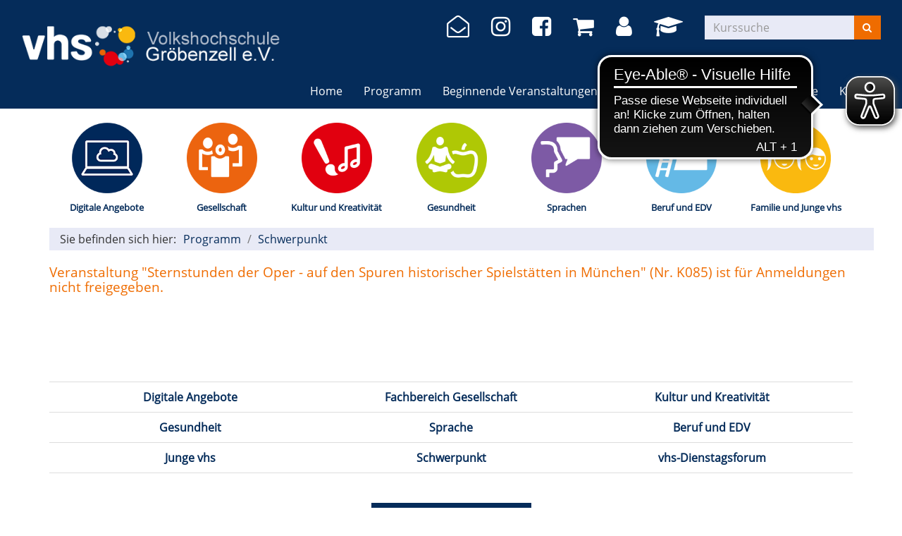

--- FILE ---
content_type: text/html; charset=utf-8
request_url: https://www.vhs-groebenzell.de/programm/schwerpunkt/kategorie/118?orderby=ort&orderbyasc=1&knradd=241K085
body_size: 6380
content:
<!DOCTYPE html>
<html lang="de">
<head>

<meta charset="utf-8">
<!-- 
	Kubus Software GmbH

	This website is powered by TYPO3 - inspiring people to share!
	TYPO3 is a free open source Content Management Framework initially created by Kasper Skaarhoj and licensed under GNU/GPL.
	TYPO3 is copyright 1998-2026 of Kasper Skaarhoj. Extensions are copyright of their respective owners.
	Information and contribution at https://typo3.org/
-->

<base href="https://www.vhs-groebenzell.de/">
<link rel="shortcut icon" href="/fileadmin/templates/elbe/layout/img/favicon.ico" type="image/vnd.microsoft.icon">
<title>vhs Gröbenzell e.V.: Schwerpunkt</title>
<meta http-equiv="x-ua-compatible" content="IE=edge,chrome=1" />
<meta name="generator" content="TYPO3 CMS" />
<meta name="viewport" content="width=device-width, initial-scale=1.0" />
<meta name="robots" content="index, follow" />
<meta name="author" content="Kubus Software GmbH" />
<meta name="keywords" content="vhs, Gröbenzell, Zumba, Yoga, kochen, Pilates, pekip, Englisch, nähen, Italienisch, Spanisch, Foto, Kinder, Einbürgerung(stest), Französisch, Deutsch, Tanz, Tennis, excel, Schwanger, EDV, Rücken" />
<meta name="description" content="Die vhs Gröbenzell ist eine politisch, weltanschaulich und konfessionell neutrale Bildungseinrichtung für Erwachsene mit gesellschaftlichen, beruflichen, kreativen und gesundheitsrelevanten Angeboten." />
<meta name="twitter:card" content="summary" />


<link rel="stylesheet" type="text/css" href="/typo3temp/assets/css/7015c8c4ac.css?1651741323" media="all">
<link rel="stylesheet" type="text/css" href="/fileadmin/templates/elbe/bootstrap/dist/css/bootstrap.min.css?1651729602" media="all">
<link rel="stylesheet" type="text/css" href="/fileadmin/templates/elbe/layout/css/style.css?1669381227" media="all">
<link rel="stylesheet" type="text/css" href="/fileadmin/templates/elbe/layout/css/font-awesome.min.css?1651729602" media="all">




<script src="/fileadmin/templates/elbe/layout/js/jquery-1.12.4.min.js?1651729603"></script>
<script src="/fileadmin/kuferweb/webbasys/functions.js?1739443574"></script>
<script src="/fileadmin/kuferweb/webtools/js/base64.js?1739443574"></script>
<script src="/fileadmin/kuferweb/webbasys/layout/js/knockout-min.js?1739443574"></script>
<script src="/fileadmin/kuferweb/webbasys/layout/js/knockout.mapping-latest.js?1739443574"></script>
<script src="/fileadmin/kuferweb/webbasys/layout/js/anmeldung.js?1739443574"></script>



       <script async src="https://cdn.eye-able.com/configs/www.vhs-groebenzell.de.js"></script>
       <script async src="https://cdn.eye-able.com/public/js/eyeAble.js"></script>      <!--[if lt IE 9]>
    <script src="https://oss.maxcdn.com/libs/html5shiv/3.7.0/html5shiv.js"></script>
    <script src="https://oss.maxcdn.com/libs/respond.js/1.3.0/respond.min.js"></script>
    <![endif]--><noscript><link rel="stylesheet" type="text/css" href="/fileadmin/templates/elbe/layout/css/noscript.css" media="all"></noscript>
<link rel="canonical" href="https://www.vhs-groebenzell.de/programm/schwerpunkt/kategorie/118?knradd=261A635&amp;orderby=nr&amp;orderbyasc=1&amp;cHash=ae7d46365e112d4e0e8e5c22e21b2fe0"/>


</head>
<body >
<a id="#link-navi"></a>
<div class="header">
  <div class="container-fluid">
    <div class="clearfix"><div class="col-xs-6 col-md-4 logowrap"><a href="index.php" title="Startseite"><img src="/fileadmin/templates/elbe/layout/img/logo.png" alt="Logo" class="hidden-xs hidden-print"><img src="/fileadmin/templates/elbe/layout/img/logo_hoch.png" alt="Logo" class="visible-xs hidden-print"><img src="/fileadmin/templates/elbe/layout/img/logo_print.png" class="visible-print"></a></div><div class="text-right"><button type="button" class="navbar-toggle" data-toggle="collapse" data-target=".headernav"><i class="fa fa-list fa-2x"></i></button><ul class="globalfunctions"><li><a href="index.php?id=270"  title="Newsletter-Anmeldung"><i class="fa fa-envelope-open-o fa-2x" aria-hidden="true"></i></a></li><li><a href=" https://www.instagram.com/vhs_groebenzell/" target="_blank" title="Link zur Instagram-Seite der vhs Gröbenzell"><i class="fa fa-instagram fa-2x" aria-hidden="true"></i></a></li><li><a href="https://de-de.facebook.com/vhsgroebenzell/" target="_blank" title="Link zur Facebook-Seite der vhs Gröbenzell"><i class="fa fa-facebook-square fa-2x" aria-hidden="true"></i></a></li><!-- ND146A-->
<li class="wk-menu"><a href="/warenkorb/kasse/bereich/4#inhalt&amp;Contrast=" title="Warenkorb"><i class="fa fa-shopping-cart fa-2x"></i></a></li>
 
<!-- ND146E --><!-- H68A-->

<!-- H68E --><!-- B68A-->

<!-- B68E --><!-- B68A-->

<!-- B68E --><!-- B68A-->

<!-- B68E --><!-- B68A-->

<!-- B68E --><!-- B68A-->

<!-- B68E --><!-- B68A-->

<!-- B68E --><!-- B68A-->

<!-- B68E --><!-- B68A-->

<!-- B68E --><!-- B68A-->

<!-- B68E --><!-- F68A-->

<!-- F68E --><!-- H75A-->

<!-- H75E --><!-- B75A-->

<!-- B75E --><!-- B75A-->

<!-- B75E --><!-- B75A-->

<!-- B75E --><!-- B75A-->

<!-- B75E --><!-- B75A-->

<!-- B75E --><!-- B75A-->

<!-- B75E --><!-- B75A-->

<!-- B75E --><!-- B75A-->

<!-- B75E --><!-- B75A-->

<!-- B75E --><!-- F75A-->

<!-- F75E --><div class='hauptseite_clickpfad'><span class='clickpfad'>
<span class='clickadrbold'> </span>
</span></div>
<div class='hauptseite_ohnestatus'>
<!-- H110A-->

 <li class="tn-login"><a href="index.php?id=171&Contrast=0" title="Login"><i class="fa fa-user fa-2x"></i>
</a></li>


<li class="dozenten-login"><a href="https://www.vhs-groebenzell.de/fileadmin/kuferweb/kufertools/" target="_blank" title="Dozenten Login"><i class="fa fa-graduation-cap fa-2x"></i>
</a></li>
<!-- H110E -->


<!-- F110A-->

<!-- F110E -->


<!-- NC110A-->

<!-- NC110E -->


<!-- ND110A-->

<!-- ND110E --></div>

</ul><div class="headersuche"><div class="tx-kuferweb">
		<!-- B394A-->
<form action="index.php" method="get">
  <div class="input-group">
    <input type="hidden" name="id" value="9">
    <input type="hidden" name="kathaupt" value="26;">
      <input type="hidden" name="suchesetzen" value="false;">
    
    <input name="kfs_stichwort_schlagwort" type="text" class="form-control" placeholder="Kurssuche">
    <span class="input-group-btn"> 
       <button class="btn btn-warning" title="Suchen" name="tx_indexedsearch[submit_button]" type="submit" id="kw-submit-form">
          <i class="fa fa-search"></i>
	      </button>    
    </span>
  </div> 
	  <a class="btn btn-primary hide" accesskey="e" href="index.php?id=9" title="Erweiterte Suche öffnen">
      <i class="fa fa-cog"></i>
    </a>
  
</form>


<!-- B394E -->
	</div>
	</div></div></div><div class="headernav collapse navbar-collapse"><ul class="nav navbar-nav navbar-right"><li><a href="/" title=" (ALT+H)"  accesskey="H">Home</a></li><li class="dropdown active"><a href="/programm" title=" (ALT+P)" class="dropdown-toggle" data-toggle="dropdown" accesskey="P">Programm</a><ul class="dropdown-menu"><li><a href="/programm/gesamtuebersicht" title=" (ALT+G)"  accesskey="G">Gesamtübersicht</a></li><li><a href="/programm/digitale-angebote" title=" (ALT+D)"  accesskey="D">Digitale Angebote</a></li><li><a href="/programm/gesellschaft" title=" (ALT+E)"  accesskey="E">Gesellschaft</a></li><li><a href="/programm/kultur-und-kreativitaet" title=" (ALT+K)"  accesskey="K">Kultur und Kreativität</a></li><li><a href="/programm/gesundheit" title=" (ALT+S)"  accesskey="S">Gesundheit</a></li><li><a href="/programm/sprachen" title=" (ALT+R)"  accesskey="R">Sprachen</a></li><li><a href="/programm/beruf-und-edv" title=" (ALT+B)"  accesskey="B">Beruf und EDV</a></li><li><a href="/programm/familie-und-junge-vhs" title=" (ALT+F)"  accesskey="F">Familie und Junge vhs</a></li><li><a href="/programm/vhs-dienstagsforum" title=" (ALT+V)"  accesskey="V">vhs-Dienstagsforum</a></li><li><a href="/programm/schwerpunkt" title=" (ALT+C)" class="active" accesskey="C">Schwerpunkt</a></li><li><a href="/programm/programmheft" title=" (ALT+O)"  accesskey="O">Programmheft</a></li></ul></li><li><a href="/beginnende-veranstaltungen" title=" (ALT+I)"  accesskey="I">Beginnende Veranstaltungen</a></li><li class="dropdown"><a href="/ueber-uns/unser-team" title=" (ALT+U)" class="dropdown-toggle" data-toggle="dropdown" accesskey="U">Über uns</a><ul class="dropdown-menu"><li><a href="/ueber-uns/unser-team" title=" (ALT+N)"  accesskey="N">Unser Team</a></li><li><a href="/ueber-uns/unsere-dozenten" title=" (ALT+Z)"  accesskey="Z">Unsere Dozenten</a></li><li><a href="/ueber-uns/gebaeudeuebersicht" title=" (ALT+T)"  accesskey="T">Gebäudeübersicht</a></li><li><a href="/ueber-uns/raumuebersicht" title=" (ALT+A)"  accesskey="A">Raumübersicht</a></li></ul></li><li class="dropdown"><a href="/unsere-vhs" class="dropdown-toggle" data-toggle="dropdown">Unsere vhs</a><ul class="dropdown-menu"><li><a href="/unsere-vhs/vorstand-und-beirat">Vorstand und Beirat</a></li><li><a href="/unsere-vhs/leitbild-der-vhs-groebenzell" title=" (ALT+L)"  accesskey="L">Leitbild der vhs Gröbenzell</a></li><li><a href="/unsere-vhs/qualitaetsmanagement" title=" (ALT+Q)"  accesskey="Q">Qualitätsmanagement</a></li><li><a href="/unsere-vhs/mitglied-werden-1" title=" (ALT+M)"  accesskey="M">Mitglied werden</a></li><li><a href="/unsere-vhs/unsere-partner">Unsere Partner</a></li></ul></li><li><a href="/jobboerse" title=" (ALT+J)"  accesskey="J">Jobbörse</a></li><li class="dropdown"><a href="/info/kontakt/kontaktformular" class="dropdown-toggle" data-toggle="dropdown">Kontakt</a><ul class="dropdown-menu"><li><a href="/info/kontakt/kontaktformular">Kontaktformular</a></li><li><a href="/kontakt/ansprechpartner">Ansprechpartner</a></li><li><a href="/info/kontakt/anfahrt">Anfahrt</a></li><li><a href="/info/kontakt/agb">AGB</a></li><li><a href="/kontakt/newsletter" title=" (ALT+W)"  accesskey="W">Newsletter</a></li><li><a href="/info/kontakt/impressum">Impressum</a></li><li><a href="/kontakt/datenschutzerklaerung">Datenschutzerklärung</a></li></ul></li></ul></div>
  </div>
</div>
<div class="clearfix"></div>
<div class="headerbottom">
    
    <div class="subheader">    
        <div class="container"><div class="katicons"><a data-toggle="collapse" aria-expanded="false" data-target=".kat-menu" class="h2 visible-xs">Unser Programm</a><div class="kat-menu collapse in"><ul><li class="uid_281"><a href="/programm/digitale-angebote#inhalt" title="Digitale Angebote">Digitale Angebote</a></li><li class="uid_136"><a href="/programm/gesellschaft#inhalt" title="Gesellschaft">Gesellschaft</a></li><li class="uid_137"><a href="/programm/kultur-und-kreativitaet#inhalt" title="Kultur und Kreativität">Kultur und Kreativität</a></li><li class="uid_141"><a href="/programm/gesundheit#inhalt" title="Gesundheit">Gesundheit</a></li><li class="uid_139"><a href="/programm/sprachen#inhalt" title="Sprachen">Sprachen</a></li><li class="uid_142"><a href="/programm/beruf-und-edv#inhalt" title="Beruf und EDV">Beruf und EDV</a></li><li class="uid_146"><a href="/programm/familie-und-junge-vhs#inhalt" title="Familie und Junge vhs">Familie und Junge vhs</a></li></ul></div><section class="klickpfad" aria-labelledby="klickpfad-lbl"><div class="container klickpfad-box"><div class="clickpfad_title" id="klickpfad-lbl">Sie befinden sich hier:</div><div class="clickpfad_main"><span class="clickpfad_item"><a href="/programm">Programm</a></span><span class="clickpfad_item"><a href="/programm/schwerpunkt">Schwerpunkt</a></span></div></div></section></div></div>
    </div>
</div>
<div class="clearfix"></div>
<a id="link-maincontent"></a>
<div class="container row-maincontent">
     <!--TYPO3SEARCH_begin--><div id="content">
    

            <div id="c1631" class="frame frame-default frame-type-list frame-layout-0">
                
                
                    



                
                
                    

    



                
                

    
        <div class="tx-kuferweb">
		<!-- H85A-->

<!-- H85E --><!-- H68A-->

<!-- H68E --><!-- B68A-->

<!-- B68E --><!-- B68A-->

<!-- B68E --><!-- B68A-->

<!-- B68E --><!-- B68A-->

<!-- B68E --><!-- B68A-->

<!-- B68E --><!-- B68A-->

<!-- B68E --><!-- B68A-->

<!-- B68E --><!-- B68A-->

<!-- B68E --><!-- B68A-->

<!-- B68E --><!-- F68A-->

<!-- F68E --><!-- H75A-->

<!-- H75E --><!-- B75A-->

<!-- B75E --><!-- B75A-->

<!-- B75E --><!-- B75A-->

<!-- B75E --><!-- B75A-->

<!-- B75E --><!-- B75A-->

<!-- B75E --><!-- B75A-->

<!-- B75E --><!-- B75A-->

<!-- B75E --><!-- B75A-->

<!-- B75E --><!-- B75A-->

<!-- B75E --><!-- F75A-->

<!-- F75E --><div class='hauptseite'>
  <div class='hauptseite_status'>
   <h2 class='statusmeldung'>Veranstaltung "Sternstunden der Oper - auf den Spuren historischer Spielstätten in München" (Nr. K085) ist für Anmeldungen nicht freigegeben. </h2>
  </div>

 <a id="inhalt"></a>
 <div class='hauptseite_kurse'>
<!-- H12A-->
<div class="kw-kat-kurs-ueb kat-1">
<div class="kw-container">
  
 
    <div class="kw-o-box">
      <div class="kw-o"></div>
    </div>
    <div class="kw-kat-info">  
        <h1 class="kw-kat-farbe"></h1>
    </div>
    <div class="clearfix"></div>
   
    <br />
      <br />
        <div class="kw-unterkategorien kw-kat-farbe">
          <!-- H261A-->
<div class="list-group">
<div class="list-group-item clearfix">
<!-- H261E -->
<!-- B261A-->
	<!-- Typ: 1, ID: 134, Ebene: 1-->
    <div class="col-sm-4">
        <a href="/programm/digitale-angebote/kategorie/Digitale+Angebote/134?orderby=ort&amp;orderbyasc=1#inhalt" title="Digitale Angebote"><strong>Digitale Angebote</strong></a>
    </div>
<!-- B261E -->
<!-- B261A-->
	<!-- Typ: 1, ID: 1, Ebene: 1-->
    <div class="col-sm-4">
        <a href="/programm/gesellschaft/kategorie/Fachbereich+Gesellschaft/1?orderby=ort&amp;orderbyasc=1#inhalt" title="Fachbereich Gesellschaft "><strong>Fachbereich Gesellschaft </strong></a>
    </div>
<!-- B261E -->
<!-- B261A-->
	<!-- Typ: 1, ID: 3, Ebene: 1-->
    <div class="col-sm-4">
        <a href="/programm/kultur-und-kreativitaet/kategorie/Kultur+und+Kreativitaet/3?orderby=ort&amp;orderbyasc=1#inhalt" title="Kultur und Kreativit&auml;t"><strong>Kultur und Kreativit&auml;t</strong></a>
    </div>

  </div>
  <div class="list-group-item clearfix">
<!-- B261E -->
<!-- B261A-->
	<!-- Typ: 1, ID: 4, Ebene: 1-->
    <div class="col-sm-4">
        <a href="/programm/gesundheit/kategorie/Gesundheit/4?orderby=ort&amp;orderbyasc=1#inhalt" title="Gesundheit"><strong>Gesundheit</strong></a>
    </div>
<!-- B261E -->
<!-- B261A-->
	<!-- Typ: 1, ID: 5, Ebene: 1-->
    <div class="col-sm-4">
        <a href="/programm/sprachen/kategorie/Sprache/5?orderby=ort&amp;orderbyasc=1#inhalt" title="Sprache"><strong>Sprache</strong></a>
    </div>
<!-- B261E -->
<!-- B261A-->
	<!-- Typ: 1, ID: 6, Ebene: 1-->
    <div class="col-sm-4">
        <a href="/programm/beruf-und-edv/kategorie/Beruf+und+EDV/6?orderby=ort&amp;orderbyasc=1#inhalt" title="Beruf und EDV"><strong>Beruf und EDV</strong></a>
    </div>

  </div>
  <div class="list-group-item clearfix">
<!-- B261E -->
<!-- B261A-->
	<!-- Typ: 1, ID: 7, Ebene: 1-->
    <div class="col-sm-4">
        <a href="/programm/familie-und-junge-vhs/kategorie/Junge+vhs/7?orderby=ort&amp;orderbyasc=1#inhalt" title="Junge vhs"><strong>Junge vhs</strong></a>
    </div>
<!-- B261E -->
<!-- B261A-->
	<!-- Typ: 1, ID: 217, Ebene: 1-->
    <div class="col-sm-4">
        <a href="/programm/schwerpunkt/kategorie/Schwerpunkt/217?orderby=ort&amp;orderbyasc=1#inhalt" title="Schwerpunkt"><strong>Schwerpunkt</strong></a>
    </div>
<!-- B261E -->
<!-- B261A-->
	<!-- Typ: 1, ID: 114, Ebene: 1-->
    <div class="col-sm-4">
        <a href="/programm/vhs-dienstagsforum/kategorie/vhs-Dienstagsforum/114?orderby=ort&amp;orderbyasc=1#inhalt" title="vhs-Dienstagsforum"><strong>vhs-Dienstagsforum</strong></a>
    </div>
<!-- B261E -->
<!-- F261A-->
</div>
</div>
<br />
<!-- F261E -->

       </div>
  <div class="kw-nurbuchbare">
  <span class="btn btn-primary">
   <span class="filter-alle">alle</span><span class="filter-buchbare">nur buchbare</span> Kurse anzeigen 
  </span>
</div>

<div class="kw-kursuebersicht kw-table">
<div class="row kw-table-header hidden-xs">
  <div class="col-sm-4">
    <div class="kw-table-sort">
      
        <a href="/programm/schwerpunkt/kategorie/118?orderby=kurzbez&amp;orderbyasc=1" title="Kurse nach Titel sortieren"><i class="fa fa-sort"></i>  Titel</a>
      
    </div>
  </div>
  <div class="col-sm-3">
    <div class="kw-table-sort">
      
        <a href="/programm/schwerpunkt/kategorie/118?orderby=beginndt&amp;orderbyasc=1" title="Kurse nach Datum sortieren"><i class="fa fa-sort"></i>  Datum</a>
      
    </div>
  </div>
  <div class="col-sm-3">
    <div class="kw-table-sort">
      
        <a href="/programm/schwerpunkt/kategorie/118?orderby=ort&amp;orderbyasc=0" title="Kurse nach Ort sortieren"><i class="fa fa-sort"></i> Ort</a>
      
    </div>
  </div>
  <div class="col-sm-1 no-padding-xs">
    <div class="kw-table-sort">
      
        <a href="/programm/schwerpunkt/kategorie/118?orderby=nr&amp;orderbyasc=1" title="Kurse nach Kursnummer sortieren"><i class="fa fa-sort"></i>  Nr.</a>
      
    </div>
  </div>
  <div class="col-sm-1">
    <div class="kw-table-sort">
     </div>
    &nbsp;
  </div>
</div>

<!-- H12E --><!-- B12A-->
<div class="row kw-table-row alt1">
  <a href="/programm/schwerpunkt/kurs/Zeitmanagement-in-90-Minuten/252G020#inhalt" class="kw-kurstitel">
  <div class="col-sm-4">
     Zeitmanagement - in 90 Minuten
    
  </div>
  <div class="visible-xs col-xs-3 kw-table-label">Wann:</div>
  <div class="col-xs-9 col-sm-3 kw-table-data"> 
     
    
      ab <abbr title="Dienstag">Di.</abbr> 27.01.2026, 19.30 Uhr
    
   &nbsp;
  </div>
  <div class="visible-xs col-xs-3 kw-table-label">Wo:</div> 
  <div class="col-xs-9 col-sm-3 kw-table-data">
    B&uuml;rgerhaus, Clubraum 1&nbsp;
  </div>
  <div class="visible-xs col-xs-3 kw-table-label">Nr.:</div> 
  <div class="col-xs-9 col-sm-1 kw-table-data no-padding-xs">
    252G020&nbsp;     
  </div>
      </a>  
  <div class="visible-xs col-xs-3 kw-table-label">Status:</div>
  <div class="visible-xs col-xs-9 kw-table-data">
     
          <span class="text-success"> <span class="kw_ampel status2">Anmeldung m&ouml;glich</span> </span>
           
    
  </div>  
    
  
  <div class="col-sm-1 col-xs-12"> 
       
         
             
                 
                     
                        <div class="ampelbutton">
                          
                          
                           <a href="/programm/schwerpunkt/kategorie/118?orderby=ort&amp;orderbyasc=1&amp;knradd=252G020" class="text-success" title="in den Warenkorb legen" class="">
                             <i class="fa fa-shopping-cart"></i> 
                           </a>
                          </div>
                    
                  
              
          	  
             
   
  </div>
</div>
<!-- B12E --><!-- B12A-->
<div class="row kw-table-row alt2">
  <a href="/programm/schwerpunkt/kurs/Aschaffenburg-und-seine-Schaetze-Kurmainz-und-Bayern/261A045#inhalt" class="kw-kurstitel">
  <div class="col-sm-4">
     Aschaffenburg und seine Sch&auml;tze. Kurmainz und Bayern
    
  </div>
  <div class="visible-xs col-xs-3 kw-table-label">Wann:</div>
  <div class="col-xs-9 col-sm-3 kw-table-data"> 
     
    
      ab <abbr title="Dienstag">Di.</abbr> 14.04.2026, 19.30 Uhr
    
   &nbsp;
  </div>
  <div class="visible-xs col-xs-3 kw-table-label">Wo:</div> 
  <div class="col-xs-9 col-sm-3 kw-table-data">
    B&uuml;rgerhaus, Clubraum 1&nbsp;
  </div>
  <div class="visible-xs col-xs-3 kw-table-label">Nr.:</div> 
  <div class="col-xs-9 col-sm-1 kw-table-data no-padding-xs">
    261A045&nbsp;     
  </div>
      </a>  
  <div class="visible-xs col-xs-3 kw-table-label">Status:</div>
  <div class="visible-xs col-xs-9 kw-table-data">
     
          <span class="text-success"> <span class="kw_ampel status1">Pl&auml;tze frei</span> </span>
           
    
  </div>  
    
  
  <div class="col-sm-1 col-xs-12"> 
       
         
             
                 
                     
                        <div class="ampelbutton">
                          
                          
                           <a href="/programm/schwerpunkt/kategorie/118?orderby=ort&amp;orderbyasc=1&amp;knradd=261A045" class="text-success" title="in den Warenkorb legen" class="">
                             <i class="fa fa-shopping-cart"></i> 
                           </a>
                          </div>
                    
                  
              
          	  
             
   
  </div>
</div>
<!-- B12E --><!-- B12A-->
<div class="row kw-table-row alt1">
  <a href="/programm/schwerpunkt/kurs/vhs-Strick-Caf/261K350#inhalt" class="kw-kurstitel">
  <div class="col-sm-4">
     vhs Strick-Caf&eacute;
    
  </div>
  <div class="visible-xs col-xs-3 kw-table-label">Wann:</div>
  <div class="col-xs-9 col-sm-3 kw-table-data"> 
     
    
      ab <abbr title="Samstag">Sa.</abbr> 28.02.2026, 16.00 Uhr
    
   &nbsp;
  </div>
  <div class="visible-xs col-xs-3 kw-table-label">Wo:</div> 
  <div class="col-xs-9 col-sm-3 kw-table-data">
    B&uuml;rgerhaus, Clubraum 1&nbsp;
  </div>
  <div class="visible-xs col-xs-3 kw-table-label">Nr.:</div> 
  <div class="col-xs-9 col-sm-1 kw-table-data no-padding-xs">
    261K350&nbsp;     
  </div>
      </a>  
  <div class="visible-xs col-xs-3 kw-table-label">Status:</div>
  <div class="visible-xs col-xs-9 kw-table-data">
     
          <span class="text-success"> <span class="kw_ampel status1">Pl&auml;tze frei</span> </span>
           
    
  </div>  
    
  
  <div class="col-sm-1 col-xs-12"> 
       
         
             
                 
                     
                        <div class="ampelbutton">
                          
                          
                           <a href="/programm/schwerpunkt/kategorie/118?orderby=ort&amp;orderbyasc=1&amp;knradd=261K350" class="text-success" title="in den Warenkorb legen" class="">
                             <i class="fa fa-shopping-cart"></i> 
                           </a>
                          </div>
                    
                  
              
          	  
             
   
  </div>
</div>
<!-- B12E --><!-- B12A-->
<div class="row kw-table-row alt2">
  <a href="/programm/schwerpunkt/kurs/Griechische-Taenze-Tanzworkshop/261K650#inhalt" class="kw-kurstitel">
  <div class="col-sm-4">
     Griechische T&auml;nze - Tanzworkshop
    
  </div>
  <div class="visible-xs col-xs-3 kw-table-label">Wann:</div>
  <div class="col-xs-9 col-sm-3 kw-table-data"> 
     
    
      ab <abbr title="Samstag">Sa.</abbr> 09.05.2026, 15.00 Uhr
    
   &nbsp;
  </div>
  <div class="visible-xs col-xs-3 kw-table-label">Wo:</div> 
  <div class="col-xs-9 col-sm-3 kw-table-data">
    Freizeitzentrum, Vortragsraum&nbsp;
  </div>
  <div class="visible-xs col-xs-3 kw-table-label">Nr.:</div> 
  <div class="col-xs-9 col-sm-1 kw-table-data no-padding-xs">
    261K650&nbsp;     
  </div>
      </a>  
  <div class="visible-xs col-xs-3 kw-table-label">Status:</div>
  <div class="visible-xs col-xs-9 kw-table-data">
     
          <span class="text-success"> <span class="kw_ampel status1">Pl&auml;tze frei</span> </span>
           
    
  </div>  
    
  
  <div class="col-sm-1 col-xs-12"> 
       
         
             
                 
                     
                        <div class="ampelbutton">
                          
                          
                           <a href="/programm/schwerpunkt/kategorie/118?orderby=ort&amp;orderbyasc=1&amp;knradd=261K650" class="text-success" title="in den Warenkorb legen" class="">
                             <i class="fa fa-shopping-cart"></i> 
                           </a>
                          </div>
                    
                  
              
          	  
             
   
  </div>
</div>
<!-- B12E --><!-- B12A-->
<div class="row kw-table-row alt1">
  <a href="/programm/schwerpunkt/kurs/Maria-Theresia-23-Biografie-einer-Muenchner-Villa/252A515#inhalt" class="kw-kurstitel">
  <div class="col-sm-4">
     Maria Theresia 23. Biografie einer M&uuml;nchner Villa
    
  </div>
  <div class="visible-xs col-xs-3 kw-table-label">Wann:</div>
  <div class="col-xs-9 col-sm-3 kw-table-data"> 
     
    
      ab <abbr title="Dienstag">Di.</abbr> 03.02.2026, 16.00 Uhr
    
   &nbsp;
  </div>
  <div class="visible-xs col-xs-3 kw-table-label">Wo:</div> 
  <div class="col-xs-9 col-sm-3 kw-table-data">
    M&uuml;nchen,  Monacensia, Maria Theresia-Stra&szlig;e 23,&nbsp;
  </div>
  <div class="visible-xs col-xs-3 kw-table-label">Nr.:</div> 
  <div class="col-xs-9 col-sm-1 kw-table-data no-padding-xs">
    252A515&nbsp;     
  </div>
      </a>  
  <div class="visible-xs col-xs-3 kw-table-label">Status:</div>
  <div class="visible-xs col-xs-9 kw-table-data">
     
          <span class="text-success"> <span class="kw_ampel status2">Anmeldung m&ouml;glich</span> </span>
           
    
  </div>  
    
  
  <div class="col-sm-1 col-xs-12"> 
       
         
             
                 
                     
                        <div class="ampelbutton">
                          
                          
                           <a href="/programm/schwerpunkt/kategorie/118?orderby=ort&amp;orderbyasc=1&amp;knradd=252A515" class="text-success" title="in den Warenkorb legen" class="">
                             <i class="fa fa-shopping-cart"></i> 
                           </a>
                          </div>
                    
                  
              
          	  
             
   
  </div>
</div>
<!-- B12E --><!-- B12A-->
<div class="row kw-table-row alt2">
  <a href="/programm/schwerpunkt/kurs/Orchesterprobe-der-Muenchner-Philharmoniker-in-der-Isarphilharmonie-im-HP8/261K110#inhalt" class="kw-kurstitel">
  <div class="col-sm-4">
     Orchesterprobe der M&uuml;nchner Philharmoniker in der Isarphilharmonie im HP8
    
  </div>
  <div class="visible-xs col-xs-3 kw-table-label">Wann:</div>
  <div class="col-xs-9 col-sm-3 kw-table-data"> 
     
    
      ab <abbr title="Mittwoch">Mi.</abbr> 04.03.2026, 18.45 Uhr
    
   &nbsp;
  </div>
  <div class="visible-xs col-xs-3 kw-table-label">Wo:</div> 
  <div class="col-xs-9 col-sm-3 kw-table-data">
    M&uuml;nchen, Hans-Prei&szlig;inger-Stra&szlig;e 8, Isarphilharmonie, Halle E&nbsp;
  </div>
  <div class="visible-xs col-xs-3 kw-table-label">Nr.:</div> 
  <div class="col-xs-9 col-sm-1 kw-table-data no-padding-xs">
    261K110&nbsp;     
  </div>
      </a>  
  <div class="visible-xs col-xs-3 kw-table-label">Status:</div>
  <div class="visible-xs col-xs-9 kw-table-data">
     
          <span class="text-success"> <span class="kw_ampel status2">Anmeldung m&ouml;glich</span> </span>
           
    
  </div>  
    
  
  <div class="col-sm-1 col-xs-12"> 
       
         
             
                 
                     
                        <div class="ampelbutton">
                          
                          
                           <a href="/programm/schwerpunkt/kategorie/118?orderby=ort&amp;orderbyasc=1&amp;knradd=261K110" class="text-success" title="in den Warenkorb legen" class="">
                             <i class="fa fa-shopping-cart"></i> 
                           </a>
                          </div>
                    
                  
              
          	  
             
   
  </div>
</div>
<!-- B12E --><!-- B12A-->
<div class="row kw-table-row alt1">
  <a href="/programm/schwerpunkt/kurs/Geschichten-vom-Marienhof-Wie-ein-mittelalterliches-Stadtquartier-verschwand/252A505#inhalt" class="kw-kurstitel">
  <div class="col-sm-4">
     Geschichten vom Marienhof &ndash; Wie ein mittelalterliches Stadtquartier verschwand
    
  </div>
  <div class="visible-xs col-xs-3 kw-table-label">Wann:</div>
  <div class="col-xs-9 col-sm-3 kw-table-data"> 
     
    
      ab <abbr title="Donnerstag">Do.</abbr> 05.02.2026, 15.00 Uhr
    
   &nbsp;
  </div>
  <div class="visible-xs col-xs-3 kw-table-label">Wo:</div> 
  <div class="col-xs-9 col-sm-3 kw-table-data">
    M&uuml;nchen, Marienplatz, am Fischbrunnen&nbsp;
  </div>
  <div class="visible-xs col-xs-3 kw-table-label">Nr.:</div> 
  <div class="col-xs-9 col-sm-1 kw-table-data no-padding-xs">
    252A505&nbsp;     
  </div>
      </a>  
  <div class="visible-xs col-xs-3 kw-table-label">Status:</div>
  <div class="visible-xs col-xs-9 kw-table-data">
     
          <span class="text-success"> <span class="kw_ampel status2">Anmeldung m&ouml;glich</span> </span>
           
    
  </div>  
    
  
  <div class="col-sm-1 col-xs-12"> 
       
         
             
                 
                     
                        <div class="ampelbutton">
                          
                          
                           <a href="/programm/schwerpunkt/kategorie/118?orderby=ort&amp;orderbyasc=1&amp;knradd=252A505" class="text-success" title="in den Warenkorb legen" class="">
                             <i class="fa fa-shopping-cart"></i> 
                           </a>
                          </div>
                    
                  
              
          	  
             
   
  </div>
</div>
<!-- B12E --><!-- B12A-->
<div class="row kw-table-row alt2">
  <a href="/programm/schwerpunkt/kurs/Das-Wasserwerk-Puchheim-Trinkwasserversorgung-vor-Ort/261A635#inhalt" class="kw-kurstitel">
  <div class="col-sm-4">
     Besuch beim Wasserwerk-Puchheim
 - Trinkwasserversorgung vor Ort
    
  </div>
  <div class="visible-xs col-xs-3 kw-table-label">Wann:</div>
  <div class="col-xs-9 col-sm-3 kw-table-data"> 
     
    
      ab <abbr title="Montag">Mo.</abbr> 18.05.2026, 9.30 Uhr
    
   &nbsp;
  </div>
  <div class="visible-xs col-xs-3 kw-table-label">Wo:</div> 
  <div class="col-xs-9 col-sm-3 kw-table-data">
    Puchheim, St&auml;udlingweg, Wasserwerk&nbsp;
  </div>
  <div class="visible-xs col-xs-3 kw-table-label">Nr.:</div> 
  <div class="col-xs-9 col-sm-1 kw-table-data no-padding-xs">
    261A635&nbsp;     
  </div>
      </a>  
  <div class="visible-xs col-xs-3 kw-table-label">Status:</div>
  <div class="visible-xs col-xs-9 kw-table-data">
     
          <span class="text-success"> <span class="kw_ampel status1">Pl&auml;tze frei</span> </span>
           
    
  </div>  
    
  
  <div class="col-sm-1 col-xs-12"> 
       
         
             
                 
                     
                        <div class="ampelbutton">
                          
                          
                           <a href="/programm/schwerpunkt/kategorie/118?orderby=ort&amp;orderbyasc=1&amp;knradd=261A635" class="text-success" title="in den Warenkorb legen" class="">
                             <i class="fa fa-shopping-cart"></i> 
                           </a>
                          </div>
                    
                  
              
          	  
             
   
  </div>
</div>
<!-- B12E --><!-- B12A-->
<div class="row kw-table-row alt1">
  <a href="/programm/schwerpunkt/kurs/vhs-Strick-Caf/252K330#inhalt" class="kw-kurstitel">
  <div class="col-sm-4">
     vhs Strick-Caf&eacute;
    
  </div>
  <div class="visible-xs col-xs-3 kw-table-label">Wann:</div>
  <div class="col-xs-9 col-sm-3 kw-table-data"> 
     
    
      ab <abbr title="Samstag">Sa.</abbr> 18.10.2025, 16.00 Uhr
    
   &nbsp;
  </div>
  <div class="visible-xs col-xs-3 kw-table-label">Wo:</div> 
  <div class="col-xs-9 col-sm-3 kw-table-data">
    Sozialdienst, Rathausstr. 5, Wintergarten EG&nbsp;
  </div>
  <div class="visible-xs col-xs-3 kw-table-label">Nr.:</div> 
  <div class="col-xs-9 col-sm-1 kw-table-data no-padding-xs">
    252K330&nbsp;     
  </div>
      </a>  
  <div class="visible-xs col-xs-3 kw-table-label">Status:</div>
  <div class="visible-xs col-xs-9 kw-table-data">
     
        <span class="text-danger"> <span class="kw_ampel status4">Anmeldung auf Warteliste</span> </span>
           
    
  </div>  
    
  
  <div class="col-sm-1 col-xs-12"> 
       
         
             
                 
                    
                    <div class="ampelbutton ausgebucht">
                        <a href="/programm/schwerpunkt/kategorie/118?orderby=ort&amp;orderbyasc=1&amp;knradd=252K330" class="text-danger" title="Dieser Kurs ist leider schon ausgebucht. Bitte tragen Sie sich trotzdem ein, damit wir Sie informieren können, wenn im Kurs ein Platz frei werden sollte oder ein Zusatzkurs eingerichtet wird">
                          <i class="fa fa-shopping-cart"></i>                    
                        </a>
                    </div>   
                    
                  
              
          	  
             
   
  </div>
</div>
<!-- B12E --><!-- B12A-->
<div class="row kw-table-row alt2">
  <a href="/programm/schwerpunkt/kurs/vhs-Strick-Caf-Verlaengerungskurs/252K330V#inhalt" class="kw-kurstitel">
  <div class="col-sm-4">
     vhs Strick-Caf&eacute; (Verl&auml;ngerungskurs)
    
  </div>
  <div class="visible-xs col-xs-3 kw-table-label">Wann:</div>
  <div class="col-xs-9 col-sm-3 kw-table-data"> 
     
    
      ab <abbr title="Samstag">Sa.</abbr> 31.01.2026, 16.00 Uhr
    
   &nbsp;
  </div>
  <div class="visible-xs col-xs-3 kw-table-label">Wo:</div> 
  <div class="col-xs-9 col-sm-3 kw-table-data">
    Sozialdienst, Rathausstr. 5, Wintergarten EG&nbsp;
  </div>
  <div class="visible-xs col-xs-3 kw-table-label">Nr.:</div> 
  <div class="col-xs-9 col-sm-1 kw-table-data no-padding-xs">
    252K330V&nbsp;     
  </div>
      </a>  
  <div class="visible-xs col-xs-3 kw-table-label">Status:</div>
  <div class="visible-xs col-xs-9 kw-table-data">
     
          <span class="text-success"> <span class="kw_ampel status2">Anmeldung m&ouml;glich</span> </span>
           
    
  </div>  
    
  
  <div class="col-sm-1 col-xs-12"> 
       
         
             
                 
                     
                        <div class="ampelbutton">
                          
                          
                           <a href="/programm/schwerpunkt/kategorie/118?orderby=ort&amp;orderbyasc=1&amp;knradd=252K330V" class="text-success" title="in den Warenkorb legen" class="">
                             <i class="fa fa-shopping-cart"></i> 
                           </a>
                          </div>
                    
                  
              
          	  
             
   
  </div>
</div>
<!-- B12E --><!-- F12A-->
</div>
<br>
<br>

</div>


    <hr />
  <h3 class="text-center"> Ihre Ansprechpartnerinnen</h3>
<br />
    <div class="kw-mitarbeiterliste row"><div class="kw-mitarbeiter col-md-4 col-sm-6">
 
<p>Christine K&auml;mmerling<br>
  Tel. <a href="tel:+08142 4480-30">08142 4480-30</a><br>
  <a href="mailto:kaemmerling@vhs-groebenzell.de">E-Mail schreiben</a>
</p>
</div>
<div class="kw-mitarbeiter col-md-4 col-sm-6">
 
<p>Julia Engelmann<br>
  Tel. <a href="tel:+08142-4480-315">08142-4480-315</a><br>
  <a href="mailto:engelmann@vhs-groebenzell.de">E-Mail schreiben</a>
</p>
</div>
<div class="kw-mitarbeiter col-md-4 col-sm-6">
 
<p>Simone Zur<br>
  Tel. <a href="tel:+08142 4480-314">08142 4480-314</a><br>
  <a href="mailto:zur@vhs-groebenzell.de">E-Mail schreiben</a>
</p>
</div>
</div>
  
  </div>
<!-- F12E --> </div>

</div><!-- F85A-->

<!-- F85E -->
	</div>
	
    


                
                    



                
                
                    



                
            </div>

        

</div><!--TYPO3SEARCH_end-->
 </div>
<a id="link-footer"></a>
<footer>
  <div class="container-fluid">
    <div class="row"><div class="col-md-3">
    

            <div id="c186" class="frame frame-default frame-type-textmedia frame-layout-0">
                
                
                    



                
                

    
        

    



    


                

    <div class="ce-textpic ce-center ce-above">
        
            



        

        
                <div class="ce-bodytext">
                    
                    <p><strong>vhs Gröbenzell e.V.</strong></p>
<p>Rathausstraße 1 | 82194 Gröbenzell<br> Telefon 08142 44803-0&nbsp;<br> E-Mail: <a href="mailto:info@vhs-groebenzell.de" title="E-Mail senden" class="mail">info@vhs-groebenzell.de</a></p>
                </div>
            

        
    </div>


                
                    



                
                
                    



                
            </div>

        

</div><div class="col-md-6">
    

            <div id="c187" class="frame frame-default frame-type-textmedia frame-layout-0">
                
                
                    



                
                

    
        

    



    


                

    <div class="ce-textpic ce-center ce-above">
        
            



        

        
                <div class="ce-bodytext">
                    
                    <p><strong>Öffnungszeiten:</strong></p>
<p>Montag, Dienstag, Donnerstag und Freitag von 08:30 bis 12:00 Uhr</p>
<p>Dienstag und Donnerstag von 15:00 bis 18:00 Uhr</p>
<p>Mittwoch geschlossen</p>
<p><strong>In den Ferien:</strong><br> Beachten Sie bitte unsere aktuelle Information auf der Startseite der Homepage.</p>
                </div>
            

        
    </div>


                
                    



                
                
                    



                
            </div>

        

</div><div class="col-md-3"><div class="footer_right"><div class="footer_right_content">
    

            <div id="c1576" class="frame frame-default frame-type-menu_subpages frame-layout-0">
                
                
                    



                
                
                    

    



                
                

    
        <ul>
            
                <li>
                    <a href="/info/kontakt/impressum" title="Impressum">
                        <span>Impressum</span>
                    </a>
                </li>
            
                <li>
                    <a href="/info/kontakt/agb" title="AGB">
                        <span>AGB</span>
                    </a>
                </li>
            
                <li>
                    <a href="/widerruf" title="Widerruf">
                        <span>Widerruf</span>
                    </a>
                </li>
            
        </ul>
    


                
                    



                
                
                    



                
            </div>

        

</div></div></div></div><ul class="bf-menu"><li class="contrast hidden-xs hidden-sm"><a href="/programm/schwerpunkt/kategorie/118?Contrast=1&amp;kathaupt=1&amp;katid=118&amp;knradd=241K085&amp;orderby=ort&amp;orderbyasc=1&amp;cHash=ba14f505fad869c5daa34973c2a742b9">Kontrast&nbsp;&nbsp;<i class="fa fa-adjust"></i></a></li><li class="sizeup hidden-xs hidden-sm">Ansicht&nbsp;&nbsp;<a href="/programm/schwerpunkt/kategorie/118?Fsize=0&amp;knradd=261A635&amp;orderby=nr&amp;orderbyasc=1&amp;cHash=ae7d46365e112d4e0e8e5c22e21b2fe0" title="Normale Schriftgröße"><span class="sizer-sm">A</span>&nbsp;</a><a href="/programm/schwerpunkt/kategorie/118?Fsize=1&amp;knradd=261A635&amp;orderby=nr&amp;orderbyasc=1&amp;cHash=ae7d46365e112d4e0e8e5c22e21b2fe0" title="Große Schriftgröße"><span class="sizer-md">A</span>&nbsp;</a><a href="/programm/schwerpunkt/kategorie/118?Fsize=2&amp;knradd=261A635&amp;orderby=nr&amp;orderbyasc=1&amp;cHash=ae7d46365e112d4e0e8e5c22e21b2fe0" title="Extragroße Schriftgröße"><span class="sizer-lg">A</span></a></li></ul>
  </div>      
</footer>
<script src="/fileadmin/templates/elbe/bootstrap/dist/js/bootstrap.min.js?1651729602"></script>
<script src="/fileadmin/templates/elbe/layout/js/responsiveslides.min.js?1651729603"></script>
<script src="/fileadmin/templates/elbe/layout/js/bootstrap-datepicker.js?1651729603"></script>
<script src="/fileadmin/templates/elbe/layout/js/scroll-top.js?1651729603"></script>
<script src="/fileadmin/templates/elbe/layout/js/dvv_layout_functions.js?1651729603"></script>




</body>
</html>

--- FILE ---
content_type: text/css
request_url: https://www.vhs-groebenzell.de/fileadmin/templates/elbe/layout/css/style.css?1669381227
body_size: 12667
content:
@font-face{font-family: 'OpenSans';src: url('../fonts/OpenSans-Regular.ttf') format('truetype')}html{font-size: 62.5%}body{font-size: 16px;font-size: 1.6rem;font-family: 'OpenSans', sans-serif;font-weight: 400}h1,h2,h3,.h1,.h2,.h3{color: #052c5a}h1,h2,h3,h4,h5,h6{font-weight: 400}h1,.h1{font-size: 28px;font-size: 2.8rem}h2,.h2{font-size: 22px;font-size: 2.2rem}h3,.h3{font-size: 20px;font-size: 2rem}h4,.h4{font-size: 18px;font-size: 1.8rem}h5,.h5{font-size: 16px;font-size: 1.6rem}h6,.h6{font-size: 14px;font-size: 1.4rem}p{-webkit-hyphens: auto;-moz-hyphens: auto;-ms-hyphens: auto;hyphens: auto}.ce-gallery img{max-width: 100%;height: auto}.sizer-sm{font-size: 0.8em;margin-right: 5px}.sizer-md{font-size: 1em;margin-right: 5px}.sizer-lg{font-size: 1.2em}body.font-xl .row-maincontent .content,body.font-xl .row-maincontent .sidebar_right,body.font-xl .headersuche,body.font-xl .katicons,body.font-lg .row-maincontent .content,body.font-lg .row-maincontent .sidebar_right{width: 100%;margin-left: 0}body.font-xl .form-control,body.font-lg .form-control{height: initial}body.font-xl h1,body.font-xl .h1,body.font-lg h1,body.font-lg .h1{font-size: 2.6em}body.font-xl h2,body.font-xl .h2,body.font-lg h2,body.font-lg .h2{font-size: 2.2em}body.font-xl h3,body.font-xl .h3,body.font-lg h3,body.font-lg .h3{font-size: 2em}body.font-xl h4,body.font-xl .h4,body.font-lg h4,body.font-lg .h4{font-size: 1.8em}body.font-xl h5,body.font-xl .h5,body.font-lg h5,body.font-lg .h5{font-size: 1.6em}body.font-xl h6,body.font-xl .h6,body.font-lg h6,body.font-lg .h6{font-size: 1.4em}@media (min-width: 992px) and (max-width: 1480px){body.font-lg .headersuche,body.font-lg .katicons{width: 100%;margin-left: 0}}body.font-lg{font-size: 20px;font-size: 2rem}body.font-lg .form-control,body.font-lg .btn{font-size: 20px;font-size: 2rem;line-height: 30px}body.font-lg input[type="radio"],body.font-lg input[type="checkbox"]{width: 20px;height: 20px}body.font-lg .logowrap{width: 35%}body.font-lg .headersuche .input-group-btn.btn{border: none}body.font-lg .eine a,body.font-lg .mehrere a{width: 40px;padding: 5.71428571px}body.font-lg .kw-kursuebersicht .ampelbutton{font-size: 1.8em}body.font-xl{font-size: 28px;font-size: 2.8rem}body.font-xl .form-control,body.font-xl .btn{font-size: 28px;font-size: 2.8rem}body.font-xl input[type="radio"],body.font-xl input[type="checkbox"]{width: 28px;height: 28px}body.font-xl .headernav{padding: 20px}body.font-xl #content{margin-top: 35px}body.font-xl .eine a,body.font-xl .mehrere a{width: 56px;padding: 8px}body.font-xl .logowrap{width: 35%}body.font-xl .kw-kursuebersicht .ampelbutton{font-size: 1.8em}legend{border: 0}#content_right{margin-top: 20px}.no-underline{text-decoration: none !important}.no-indent{margin-left: 0 !important}.margin-top{margin-top: 30px}.no-pd-left{padding-left: 0}.img-circle-in-text img{border-radius: 50%}@media (min-width: 768px){.no-padding-xs{padding-left: 0;padding-right: 0}}a{color: #052c5a}a.block{display: block}a:hover{text-decoration: none;color: #2a4b73}#content a{font-weight: bold}.btn a{font-weight: normal}ul{list-style-type: disc}hr{border-top: 1px solid #c8c8dc}thead th{background-color: #052c5a;color: #FFFFFF}label{font-weight: 400}em{font-style: normal;font-weight: bold}.form-control{background-color: #e8eaf6;border-radius: 0 !important;border-width: 0 !important;font-size: 16px;font-size: 1.6rem}.text-primary{color: #052c5a}.btn{border-radius: 0}.btn-primary,.btn-theme{background-color: #052c5a;border-color: #052c5a;color: #fff;white-space: nowrap}.btn-primary:hover,.btn-primary:focus,.btn-theme:hover,.btn-theme:focus{background-color: #2a4b73;border-color: #2a4b73;color: #fff}.btn-warning{color: #fff;background-color: #ef6c00;border: 1px solid #ef6c00}.btn-warning:hover,.btn-warning:focus{background-color: #d66000;border-color: #d66000}.panel,.panel-group .panel{border-radius: 0}.panel-default > .panel-heading{background-color: #e8eaf6}.well{min-height: 20px;padding: 19px;margin-bottom: 20px;background-color: #fff;border: 0;border-radius: 4px;box-shadow: none}.nav .open > a,.nav .open > a:hover,.nav .open > a:focus,.dropdown-menu > li > a:hover,.dropdown-menu > li > a:focus,.dropdown-menu > .active > a:hover,.dropdown-menu > .active > a:focus{background-color: #2a4b73;color: #fff}.navbar-toggle{color: #fff}.pagination{margin-top: 0}.pagination > li > a,.pagination > li > span{color: #052c5a;border-radius: 0 !important}.pagination > li.aktiv a{font-weight: 700}.pagination > li > span{color: #555}.pagination > .active > a,.pagination > .active > a:focus,.pagination > .active > a:hover,.pagination > .active > span,.pagination > .active > span:focus,.pagination > .active > span:hover{background-color: #052c5a;border-color: #042042;color: #fff}.marginbottom{margin-bottom: 20px}.tab-content{border: 1px solid #dedede;border-radius: 4px;padding: 15px}.lightborder{border-bottom: 1px solid #f0f0f0}.input-group-addon{font-size: 16;border: 0;background-color: #e8eaf6;border-radius: 0 !important;border-width: 0 !important;-webkit-box-shadow: inset 0 1px 1px rgba(0,0,0,0.075);box-shadow: inset 0 1px 1px rgba(0,0,0,0.075)}abbr[data-original-title],abbr[title]{border: none;text-decoration: none}.glyphicon-waitlist:before{content: "W";font-family: Helvetika, Arial, sans serif;font-size: 1.3em}@media (min-width: 1801px){.seitenbereichsnavi .container-fluid,.header .container-fluid{width: 1800px !important}}.header{background-color: #052c5a}.logowrap img{margin-top: 22px;width: 100%;height: auto;max-width: 420px}.headersuche{color: #FFFFFF;margin-right: 15px}.globalfunctions{display: inline-block;list-style-type: none;padding-left: 0;margin-bottom: 0}.globalfunctions a{color: #fff;padding-right: 7px}.globalfunctions li{margin-right: 24px;float: left}.globalfunctions .menue,.globalfunctions .clickpfad,.globalfunctions .hauptseite_clickpfad{display: none}.globalfunctions .hauptseite_ohnestatus{float: left}@media (max-width: 767px){.logowrap img{max-width: 200px;margin-left: -15px}.globalfunctions li{padding: 9px 10px;margin-top: 8px;margin-right: 15px;margin-bottom: 8px}.header{padding-bottom: 15px}.headersuche{margin-bottom: 15px;margin-right: 25px}}@media (min-width: 767px){.headersuche{width: 20%;max-width: 275px;display: inline-block;margin-top: 22px}.globalfunctions{display: inline-block;height: 34px}}@media (max-width: 350px){.logowrap{width: 67%}}.third-menu{margin: 20px 0px 20px 0px}.third-menu .nav-pills > li.active > a,.third-menu .nav-pills > li.active > a:hover,.third-menu .nav-pills > li.active > a:focus{background: #052c5a}.third-menu .nav > li > a:hover,.third-menu .nav > li > a:focus{background: #052c5a;color: #fff}.third-menu .nav-pills > li > a{border-radius: 0}.headernav .nav > li > a:hover,.headernav .nav > li > a:focus,.headernav .nav li > a.active{background-color: #2a4b73}.headernav .nav a{color: #fff}.headernav .dropdown-menu{background-color: #052c5a}.headernav .dropdown-menu > li > a{color: #fff}@media (min-width: 768px){.headernav .dropdown-menu > li > a{padding: 7px 20px;border-bottom: 1px solid #2a4b73}.headernav .dropdown-menu > li:last-child > a{border-bottom: none}}@media (min-width: 1200px){.headernav{margin-top: -15px}}#content,.sidebar_left,.sidebar_right{margin-top: 20px}span.important{color: #ef6c00}#content{min-height: 335px}.sidebar_left .kw-plugin,.sidebar_right .kw-plugin{padding: 15px}#content .hauptseite_clickpfad,.sidebar_left .hauptseite_status,.sidebar_right .hauptseite_status,.omnipart .hauptseite_clickpfad,.sidebar_right .hauptseite_clickpfad{display: none}.klickpfad .hauptseite_clickpfad,.klickpfad .tx-webbasys-pi1,.klickpfad .clickadrbold{display: inline}footer{color: #FFFFFF;background-color: #052c5a;padding-bottom: 15px;padding-top: 20px;margin-top: 35px}footer a,footer a:hover,footer a:focus{color: #FFFFFF}footer .socialnav{font-size: 35px;margin-bottom: 25px}footer .socialnav a{padding-left: 10px}footer .footer_right ul,footer .bf-menu{padding-left: 0;list-style-type: none;margin-top: 5px}footer .footer_right ul li,footer .bf-menu li{display: inline-block;padding-right: 8px}footer .footer_right ul li + li:before{content: "\007C";color: #fff;margin-right: 8px}@media (min-width: 992px){footer .socialnav,footer .footer_right ul{margin-top: 10px;text-align: right}}.align-right{text-align: right}.align-left{text-align: left}.align-center{text-align: center}@media (min-width: 992px){.pull-right-md{float: right}.text-right-md{text-align: right}}.clear{clear: both}.box img{width: 100% !important;height: auto !important}.klickpfad{margin-top: 20px}.klickpfad-box{background-color: #e8eaf6;padding: 5px 15px}.hauptseite_clickpfad,.clickpfad_main,.clickpfad_title{float: left}.hauptseite_clickpfad,.clickpfad_main{color: #777}.clickpfad_title{margin-right: 10px}.clickpfad .trennzeichen:before,.clickpfad_item + .clickpfad_item:before,.hauptseite_clickpfad > .clickpfad > .clickadrbold:first-child:before{content: " / ";padding: 0 5px}.klickpfad .ku_click_katebene0{display: none}.hauptseite_clickpfad a.clickadresse[title=" öffnen"] + .trennzeichen{display: none}.kat-menu ul{padding: 0;margin: 0;list-style: none}.kat-menu a{padding-left: 25px}.kat-menu li{padding-bottom: 10px}.kat-menu li a{background-repeat: no-repeat;background-position: center left;image-rendering: -webkit-optimize-contrast}@media (min-width: 768px){.kat-menu{margin-top: 20px;margin-bottom: 10px}.kat-menu ul{width: 100%;display: table;table-layout: fixed}.kat-menu li{display: table-cell;width: 1%;padding-bottom: 0px}.kat-menu li a{background-position: top center}.kat-menu ul li a{background-size: 100px auto;min-width: 30px;text-align: center;display: block;padding-left: 0px;padding-top: 111px;font-size: 13px;font-size: 1.3rem;font-weight: bold;image-rendering: -webkit-optimize-contrast}}@media (min-width: 768px) and (max-width: 991px){.kat-menu ul li a{background-size: 95px auto;text-overflow: ellipsis;overflow: hidden;padding-left: 8px;padding-right: 8px}}@media (max-width: 767px){.kat-menu li a{background-size: contain}body:not(#startseite) .katicons{display: none}.katicons{padding-left: 15px}}.kat-menu li.uid_136 a{background-image: url(../img/katicons/Gesellschaft.png)}.kat-menu li.uid_137 a{background-image: url(../img/katicons/Kultur.png)}div.kat-menu li.uid_139 a{background-image: url(../img/katicons/Sprachen.png)}div.kat-menu li.uid_142 a{background-image: url(../img/katicons/Beruf.png)}div.kat-menu li.uid_141 a{background-image: url(../img/katicons/Gesundheit.png)}div.kat-menu li.uid_146 a{background-image: url(../img/katicons/junge_vhs.png)}div.kat-menu li.uid_253 a{background-image: url(../img/katicons/vhs_unterwegs.png)}.kat-menu li.uid_281 a{background-image: url(../img/katicons/online_lernen.png)}@media (max-width: 550px){#content .ce-gallery img{max-width: 100%;height: auto !important}.ce-right .ce-gallery,.ce-left .ce-gallery{float: none}}@media (min-width: 979px){ul.nav li.dropdown:hover > ul.dropdown-menu{display: block}}.checkbox-datenschutz span.required{display: none}.checkbox-datenschutz .input.checkbox{margin: 0}@media (min-width: 768px){.checkbox-datenschutz .col-xs-11.col-sm-11.col-md-11.col-lg-11{margin-left: -4%}}div.hauptseite_categorydescription{display: none}.pflicht,.validierung{color: #e1000f;font-weight: bold}.warnungpflichtfelder,.wbl_status.wbl_error{color: #e1000f}.anmeldung .warnungpflichtfelder,.kw-anmeldung .warnungpflichtfelder{display: none}.kw-pw-warning + .warnungpflichtfelder.wbl_register{display: none}.kw-buttonleiste{margin: 15px 0}.kw-paginationleiste .kw-button,.kw-blaetternleiste .kw-button{margin-left: 0px}h2.statusmeldung{font-size: 1.2em;color: #ef6c00}@media (max-width: 540px){.kw-buttonleiste .btn,.tx-webbasys-pi1 .btn{display: block;margin-bottom: 15px;float: none;white-space: normal;width: 100%}.kw-buttonleiste .pull-right,.kw-buttonleiste .pull-left,.tx-webbasys-pi1 .btn.pull-left,.tx-webbasys-pi1 .btn.pull-right{float: none !important}}.hauptseite_clickpfad,.clickadrbold{display: none}span.trennzeichen{padding: 0 5px;color: #ccc}.hauptseite_clickpfad span.clickpfad:before{content: " / ";color: #ccc}.hauptseite_clickpfad span.clickpfad .trennzeichen:first-child{display: none}.hauptseite_clickpfad a.clickadresse[title=" öffnen"] + .trennzeichen{display: none}.kw-anmart .list-group-item{border: none}.kw-anmart hr{margin-top: 10px;margin-bottom: 10px}@media (min-width: 768px) and (max-width: 992px){.anmeldung .form-control{margin-bottom: 10px}}.kw-anmeldung-label label,.kw-anmeldung-data{padding-top: 7px}.kw-best-label,.kw-best-data{padding-bottom: 15px}.kw-best-data{font-weight: 700}@media (min-width: 768px){.kw-anmeldung-label,.kw-best-label{text-align: right}}span.kw-best-nn{color: #afafaf;font-style: italic;font-weight: normal}@media (max-width: 480px){.kw-best-label,.kw-best-data{width: 100%}}.kw-anm-kurse .row .no-margin{margin-bottom: 0px}.kw-anm-kurse .box{border: 1px solid #e6e6e6;padding: 15px;margin-bottom: 20px;background-color: #fafafa}.kw-anm-kurse .tn-list-item{margin-bottom: 5px}h3.kw-anm-best{margin-top: 30px;margin-bottom: 15px}hr.kw-anm-best{margin-top: 0px;margin-bottom: 15px;clear: both}.kw-anm-kurse .btn.btn-theme i{width: 18px}.kw-anm-kurse .haupttnnichtimkurs span{text-decoration: line-through;color: #8c8c8c}.kw-o{background-color: transparent;color: transparent;background-size: contain;background-repeat: no-repeat;width: 100%;height: 70px;image-rendering: -webkit-optimize-contrast}.kw-kat-kurs-ueb .kw-o-box{width: 70px;float: left;margin-right: 15px}.kw-kat-kurs-ueb .kw-kat-info{float: left}.kw-kat-uebersicht .kw-o{height: 130px;margin-top: 20px}@media (max-width: 480px){.kw-o-box{display: none}.kw-kat-info{width: 100%}.kw-kat-info h1{margin-top: 0}}.kat1 .kw-o{background-image: url(../img/katicons/Gesellschaft.png)}.kat1 .kw-kat-farbe,.kat1 .kw-kat-farbe a{color: #ec6608}.kat1 .kw-table-header{background-color: #ec6608}.kat3 .kw-o{background-image: url(../img/katicons/Kultur.png)}.kat3 .kw-kat-farbe,.kat3 .kw-kat-farbe a{color: #e1000f}.kat3 .kw-table-header{background-color: #e1000f}.kat4 .kw-o{background-image: url(../img/katicons/Gesundheit.png)}.kat4 .kw-kat-farbe,.kat4 .kw-kat-farbe a{color: #86bc25}.kat4 .kw-table-header{background-color: #86bc25}.kat5 .kw-o{background-image: url(../img/katicons/Sprachen.png)}.kat5 .kw-kat-farbe,.kat5 .kw-kat-farbe a{color: #7f5ca3}.kat5 .kw-table-header{background-color: #7f5ca3}.kat6 .kw-o{background-image: url(../img/katicons/Beruf.png)}.kat6 .kw-kat-farbe,.kat6 .kw-kat-farbe a{color: #1b99dc}.kat6 .kw-table-header{background-color: #1b99dc}.kat99 .kw-o{background-image: url(../img/katicons/vhs_unterwegs.png)}.kat99 .kw-kat-farbe,.kat99 .kw-kat-farbe a{color: #b5341e}.kat99 .kw-table-header{background-color: #b5341e}.kat134 .kw-o{background-image: url(../img/katicons/online_lernen.png)}.kat134 .kw-kat-farbe,.kat134 .kw-kat-farbe a{color: #052c5a}.kat134 .kw-table-header{background-color: #052c5a}.kat7 .kw-o{background-image: url(../img/katicons/junge_vhs.png)}.kat7 .kw-kat-farbe,.kat7 .kw-kat-farbe a{color: #fdb824}.kat7 .kw-table-header{background-color: #fdb824}.katXY .kw-o{background-image: url(../img/katicons/vhs_unterwegs.png)}.katXY .kw-kat-farbe,.katXY .kw-kat-farbe a{color: #b5341e}.katXY .kw-table-header{background-color: #b5341e}.kw_clickzu.kw_katue_lessInfo:hover,span.kw_katue_moreInfo{cursor: pointer}.kw-table-header{background-color: #052c5a;color: #fff}.kw-table-header a{color: #fff}.kw-table-sort .fa{margin-right: 8px}.kw-table-row,.kw-table-header{padding: 10px 0}.kw-table-label{clear: left}.kw-table-row.alt2{background-color: #e8eaf6}.kw-table-row:hover{background-color: #c3c9e8}@media (max-width: 480px){.kw-table-label{width: auto;min-width: 80px}.kw-table-data{padding-bottom: 6px}}@media (max-width: 350px){.kw-table-label,.kw-table-data{width: 100%}}.kw-nurbuchbare{text-align: center;margin-bottom: 15px}.kw-nurbuchbare .selected .filter-alle{display: inline}.kw-nurbuchbare .filter-alle,.kw-nurbuchbare .selected .filter-buchbare{display: none}.kw-kursuebersicht .ampelbutton{font-size: 1.5em}.kw-kursuebersicht .ampelbutton.voll{color: #ef6c00}.kw-kursuebersicht .ampelbutton.nicht_buchbar,.kw-kursuebersicht .ampelbutton.wkgebucht{color: #afafaf}.kw-mitarbeiter img{max-width: 45px}@media (min-width: 768px){.kw-unterkategorien{text-align: center}.kw-kursuebersicht .ampelbutton{text-align: center;margin-top: -7px}.kw-unterkategorien .list-group-item{border-radius: 0;border-left: 0;border-right: 0}.kw-table{padding: 0 15px}}@media (max-width: 767px){.kw-kursuebersicht .ampelbutton{font-size: 2em}.kw-kursuebersicht .ampelbutton.nicht_buchbar{display: none}.kw-kursuebersicht .ampelbutton.wkgebucht{display: inline}.kw-unterkategorien .list-group-item{border: 0;padding: 0}.kw-unterkategorien .list-group-item a{padding: 8px 0;display: block}.kw-table a.kw-kurstitel{font-weight: bold;margin-bottom: 15px;display: block}.kw-table-label{font-weight: bold;padding-bottom: 2px}}img.kw-kursfoto{max-width: 400% !important;margin-top: 0.8em;width: 100%;border-radius: 50%}.kw-kursortliste{list-style-type: none;padding-left: 0}.kw-dozuebersicht-img{width: 100px}.kw-doz-qualiste{list-style-type: none;padding-left: 0}.kw-wotag input[type="checkbox"],.kw-zeitraum input[type="checkbox"]{display: block;margin-left: auto;margin-right: auto;margin-bottom: 5px}.kw-wotag,.kw-zeitraum{display: inline-block;padding-left: 10px;vertical-align: middle;cursor: pointer}.form-horizontal .control-label{text-align: left}@media (min-width: 1200px){.form-horizontal .control-label.label-right{text-align: right}}.kw-suche .kw-wotag label,.kw-suche .kw-zeitraum label{color: #000000;padding: 0 2px}ul#nl_interessensgebiete input[type="checkbox"]{margin: 0px 10px 0px 0px}input#kw-submit-form{display: none}.nl_anmeldung ul.warnungpflichtfelder{display: block}li.pagination.kw-letterlist{margin-bottom: 5px !important;margin-top: 5px !important}.panelimg{width: 100%}.kw-wk-kurs{padding-left: 0px;list-style-type: none}.kw-wk hr{margin-bottom: -7px}.kw-wk .pull-left{padding-right: 20px}.wk-menu a{position: relative;display: block}.wk-menu .badge{font-size: 0.8em;background-color: #eb640f;right: 0px;top: 2px;z-index: 999;position: absolute;padding: 3px 6px}.kw_kalender{margin-bottom: 40px}.kw_kalender table{table-layout: fixed}.kw_kalender .table > tbody > tr > td{vertical-align: middle}.kw_kalender td,.kw_kalender th{text-align: center;border: 0px !important}.eine a,.mehrere a{display: block;text-align: center;background-color: #e8eaf6;width: 25px;margin: 0 auto;padding: 1px}@media (min-width: 992px){.kw_kalender{table-layout: fixed;max-width: 260px}.kw-suche .kw_kalender{max-width: 260px}}.kw-kalender-btn-for{padding-left: 5px;padding-right: 2px;margin-left: 15px}.kw-kalender-btn-back{padding-left: 3px;margin-right: 15px}.legend.list-group-item{border: none;padding-left: 0}.kw-login-actions-list .list-group-item{border-radius: 0;border-left: 0;border-right: 0}.panel-heading-merkliste.notavailable{opacity: 0.65;-ms-filter: "progid:DXImageTransform.Microsoft.Alpha(Opacity=65)";filter: alpha(opacity=65);-moz-opacity: 0.65;-khtml-opacity: 0.65}.tn-login a{position: relative;display: block}.tn-login .badge{font-size: 0.8em;padding: 2px;background-color: #afc805;position: absolute;right: 0;top: 5px}.kw-filter-box,.kw-filtercontainer{margin-bottom: 15px;position: relative;border: none}.kw-filter-box.unavailable,.kw-filtercontainer.unavailable{text-decoration: line-through}.kw-filter-box ul,.kw-filtercontainer ul{list-style: none;padding-left: 0}.kw-filter-label{color: #333;display: block;padding: 6px 15px;border: 1px solid #ddd;background-color: #fff}.kw-filter-label.collapsed{background-color: #f8f8f8}.kw-filter-box.active .kw-filter-label,.kw-filtercontainer.active .kw-filter-label{color: #052c5a;border-color: #052c5a}.kw-filter-body{padding: 6px 15px;border: 1px solid #ddd;border-top: 0;max-height: 250px;overflow-y: auto}ul.kw-katkeinebegonnenenlist,ul.kw-katkennzorlist{list-style: none;padding-left: 0}input#katbeginndatvonfilter{margin-bottom: 8px}@media (min-width: 992px){.kw-filter-c{position: absolute;width: 100%;z-index: 10;background: #fff}}.news-single .thumbnail{border: none}.news-list-item img{display: block;margin-left: auto;margin-right: auto;border-radius: 50%}.news-list-item .extra{margin-bottom: 10px;color: #555}.news-list-item.latest img{margin-bottom: 30px}.news-list-item.latest .btn-read-more,.news-list-item.latest .extra{display: none}.news-single img{border-radius: 50%}.powermail_form legend,.powermail_form h3{display: none}#carousel{position: relative}.rslides{position: relative;list-style: none;overflow: hidden;width: 100%;padding: 0;margin: 0}.rslides li{-webkit-backface-visibility: hidden;position: absolute;display: none;width: 100%;left: 0;top: 0}.rslides li:first-child{position: relative;display: block;float: left}.rslides img{display: block;height: auto;float: left;width: 100%}.rslides_tabs{font-size: 18px;list-style: none;padding: 0px 0;text-align: center;width: 100%;position: absolute;bottom: 0;z-index: 999}.rslides_tabs li{display: inline-block;margin-right: 5px;width: auto;position: relative}.rslides_tabs li a{overflow: hidden;text-indent: -9999px;-webkit-border-radius: 15px;-moz-border-radius: 15px;border-radius: 15px;border: #052c5a 1px solid;background-color: #FFFFFF;display: inline-block;-webkit-box-shadow: inset 0 0 2px 0 rgba(0,0,0,0.1);-moz-box-shadow: inset 0 0 2px 0 rgba(0,0,0,0.1);box-shadow: inset 0 0 2px 0 rgba(0,0,0,0.1);width: 15px;height: 15px;color: transparent;font-size: 0.6em}.rslides_nav{z-index: 3;position: absolute;-webkit-tap-highlight-color: rgba(0,0,0,0);opacity: 0.6;text-indent: -9999px;overflow: hidden;top: 0;bottom: 0;left: 5px;background: transparent url("../img/themes.png") no-repeat left 50%;width: 38px}.rslides_nav.next{left: auto;background-position: right 50%;right: 5px}.rslides_tabs li.rslides_here a{color: transparent;background-color: #052c5a;border-color: #FFFFFF}@media (min-width: 992px){#carousel{border-bottom: 2px solid #052c5a;position: relative}}@media (max-width: 768px){.rslides_tabs,.rslides_nav{display: none !important;visibility: hidden}.rslides li{overflow: hidden;text-align: center}.rslides img{position: relative}}.tx-yag-thumb-innerframe img,.tx-yag-image img{max-width: 100% !important;height: auto}.tx-yag-item-thumb-outerframe{height: auto}#toTop-right{display: none;text-decoration: none;position: fixed;bottom: 40px;right: 15px;outline: none;background-color: #FFFFFF;width: 50px;height: 50px;border-radius: 50%;border: 2px solid #052c5a;color: #052c5a;z-index: 999}#toTop-right:before{content: '';display: inline-block;vertical-align: middle;height: 100%}/*!
 * Datepicker for Bootstrap
 *
 * Copyright 2012 Stefan Petre
 * Improvements by Andrew Rowls
 * Licensed under the Apache License v2.0
 * http://www.apache.org/licenses/LICENSE-2.0
 *
 */.datepicker{padding: 4px;border-radius: 4px;direction: ltr}.datepicker-inline{width: 220px}.datepicker.datepicker-rtl{direction: rtl}.datepicker.datepicker-rtl table tr td span{float: right}.datepicker-dropdown{top: 0;left: 0}.datepicker-dropdown:before{content: '';display: inline-block;border-left: 7px solid transparent;border-right: 7px solid transparent;border-bottom: 7px solid #ccc;border-top: 0;border-bottom-color: rgba(0,0,0,0.2);position: absolute}.datepicker-dropdown:after{content: '';display: inline-block;border-left: 6px solid transparent;border-right: 6px solid transparent;border-bottom: 6px solid #fff;border-top: 0;position: absolute}.datepicker-dropdown.datepicker-orient-left:before{left: 6px}.datepicker-dropdown.datepicker-orient-left:after{left: 7px}.datepicker-dropdown.datepicker-orient-right:before{right: 6px}.datepicker-dropdown.datepicker-orient-right:after{right: 7px}.datepicker-dropdown.datepicker-orient-top:before{top: -7px}.datepicker-dropdown.datepicker-orient-top:after{top: -6px}.datepicker-dropdown.datepicker-orient-bottom:before{bottom: -7px;border-bottom: 0;border-top: 7px solid #999}.datepicker-dropdown.datepicker-orient-bottom:after{bottom: -6px;border-bottom: 0;border-top: 6px solid #fff}.datepicker > div{display: none}.datepicker.days div.datepicker-days{display: block}.datepicker.months div.datepicker-months{display: block}.datepicker.years div.datepicker-years{display: block}.datepicker table{margin: 0;-webkit-touch-callout: none;-webkit-user-select: none;-khtml-user-select: none;-moz-user-select: none;-ms-user-select: none;user-select: none}.datepicker table tr td,.datepicker table tr th{text-align: center;width: 30px;height: 30px;border-radius: 4px;border: none}.table-striped .datepicker table tr td,.table-striped .datepicker table tr th{background-color: transparent}.datepicker table tr td.day:hover,.datepicker table tr td.day.focused{background: #eeeeee;cursor: pointer}.datepicker table tr td.old,.datepicker table tr td.new{color: #999999}.datepicker table tr td.disabled,.datepicker table tr td.disabled:hover{background: none;color: #999999;cursor: default}.datepicker table tr td.today,.datepicker table tr td.today:hover,.datepicker table tr td.today.disabled,.datepicker table tr td.today.disabled:hover{color: #000000;background-color: #ffdb99;border-color: #ffb733}.datepicker table tr td.today:hover,.datepicker table tr td.today:hover:hover,.datepicker table tr td.today.disabled:hover,.datepicker table tr td.today.disabled:hover:hover,.datepicker table tr td.today:focus,.datepicker table tr td.today:hover:focus,.datepicker table tr td.today.disabled:focus,.datepicker table tr td.today.disabled:hover:focus,.datepicker table tr td.today:active,.datepicker table tr td.today:hover:active,.datepicker table tr td.today.disabled:active,.datepicker table tr td.today.disabled:hover:active,.datepicker table tr td.today.active,.datepicker table tr td.today:hover.active,.datepicker table tr td.today.disabled.active,.datepicker table tr td.today.disabled:hover.active,.open .dropdown-toggle.datepicker table tr td.today,.open .dropdown-toggle.datepicker table tr td.today:hover,.open .dropdown-toggle.datepicker table tr td.today.disabled,.open .dropdown-toggle.datepicker table tr td.today.disabled:hover{color: #000000;background-color: #ffcd70;border-color: #f59e00}.datepicker table tr td.today:active,.datepicker table tr td.today:hover:active,.datepicker table tr td.today.disabled:active,.datepicker table tr td.today.disabled:hover:active,.datepicker table tr td.today.active,.datepicker table tr td.today:hover.active,.datepicker table tr td.today.disabled.active,.datepicker table tr td.today.disabled:hover.active,.open .dropdown-toggle.datepicker table tr td.today,.open .dropdown-toggle.datepicker table tr td.today:hover,.open .dropdown-toggle.datepicker table tr td.today.disabled,.open .dropdown-toggle.datepicker table tr td.today.disabled:hover{background-image: none}.datepicker table tr td.today.disabled,.datepicker table tr td.today:hover.disabled,.datepicker table tr td.today.disabled.disabled,.datepicker table tr td.today.disabled:hover.disabled,.datepicker table tr td.today[disabled],.datepicker table tr td.today:hover[disabled],.datepicker table tr td.today.disabled[disabled],.datepicker table tr td.today.disabled:hover[disabled],fieldset[disabled] .datepicker table tr td.today,fieldset[disabled] .datepicker table tr td.today:hover,fieldset[disabled] .datepicker table tr td.today.disabled,fieldset[disabled] .datepicker table tr td.today.disabled:hover,.datepicker table tr td.today.disabled:hover,.datepicker table tr td.today:hover.disabled:hover,.datepicker table tr td.today.disabled.disabled:hover,.datepicker table tr td.today.disabled:hover.disabled:hover,.datepicker table tr td.today[disabled]:hover,.datepicker table tr td.today:hover[disabled]:hover,.datepicker table tr td.today.disabled[disabled]:hover,.datepicker table tr td.today.disabled:hover[disabled]:hover,fieldset[disabled] .datepicker table tr td.today:hover,fieldset[disabled] .datepicker table tr td.today:hover:hover,fieldset[disabled] .datepicker table tr td.today.disabled:hover,fieldset[disabled] .datepicker table tr td.today.disabled:hover:hover,.datepicker table tr td.today.disabled:focus,.datepicker table tr td.today:hover.disabled:focus,.datepicker table tr td.today.disabled.disabled:focus,.datepicker table tr td.today.disabled:hover.disabled:focus,.datepicker table tr td.today[disabled]:focus,.datepicker table tr td.today:hover[disabled]:focus,.datepicker table tr td.today.disabled[disabled]:focus,.datepicker table tr td.today.disabled:hover[disabled]:focus,fieldset[disabled] .datepicker table tr td.today:focus,fieldset[disabled] .datepicker table tr td.today:hover:focus,fieldset[disabled] .datepicker table tr td.today.disabled:focus,fieldset[disabled] .datepicker table tr td.today.disabled:hover:focus,.datepicker table tr td.today.disabled:active,.datepicker table tr td.today:hover.disabled:active,.datepicker table tr td.today.disabled.disabled:active,.datepicker table tr td.today.disabled:hover.disabled:active,.datepicker table tr td.today[disabled]:active,.datepicker table tr td.today:hover[disabled]:active,.datepicker table tr td.today.disabled[disabled]:active,.datepicker table tr td.today.disabled:hover[disabled]:active,fieldset[disabled] .datepicker table tr td.today:active,fieldset[disabled] .datepicker table tr td.today:hover:active,fieldset[disabled] .datepicker table tr td.today.disabled:active,fieldset[disabled] .datepicker table tr td.today.disabled:hover:active,.datepicker table tr td.today.disabled.active,.datepicker table tr td.today:hover.disabled.active,.datepicker table tr td.today.disabled.disabled.active,.datepicker table tr td.today.disabled:hover.disabled.active,.datepicker table tr td.today[disabled].active,.datepicker table tr td.today:hover[disabled].active,.datepicker table tr td.today.disabled[disabled].active,.datepicker table tr td.today.disabled:hover[disabled].active,fieldset[disabled] .datepicker table tr td.today.active,fieldset[disabled] .datepicker table tr td.today:hover.active,fieldset[disabled] .datepicker table tr td.today.disabled.active,fieldset[disabled] .datepicker table tr td.today.disabled:hover.active{background-color: #ffdb99;border-color: #ffb733}.datepicker table tr td.today:hover:hover{color: #000}.datepicker table tr td.today.active:hover{color: #fff}.datepicker table tr td.range,.datepicker table tr td.range:hover,.datepicker table tr td.range.disabled,.datepicker table tr td.range.disabled:hover{background: #eeeeee;border-radius: 0}.datepicker table tr td.range.today,.datepicker table tr td.range.today:hover,.datepicker table tr td.range.today.disabled,.datepicker table tr td.range.today.disabled:hover{color: #000000;background-color: #f7ca77;border-color: #f1a417;border-radius: 0}.datepicker table tr td.range.today:hover,.datepicker table tr td.range.today:hover:hover,.datepicker table tr td.range.today.disabled:hover,.datepicker table tr td.range.today.disabled:hover:hover,.datepicker table tr td.range.today:focus,.datepicker table tr td.range.today:hover:focus,.datepicker table tr td.range.today.disabled:focus,.datepicker table tr td.range.today.disabled:hover:focus,.datepicker table tr td.range.today:active,.datepicker table tr td.range.today:hover:active,.datepicker table tr td.range.today.disabled:active,.datepicker table tr td.range.today.disabled:hover:active,.datepicker table tr td.range.today.active,.datepicker table tr td.range.today:hover.active,.datepicker table tr td.range.today.disabled.active,.datepicker table tr td.range.today.disabled:hover.active,.open .dropdown-toggle.datepicker table tr td.range.today,.open .dropdown-toggle.datepicker table tr td.range.today:hover,.open .dropdown-toggle.datepicker table tr td.range.today.disabled,.open .dropdown-toggle.datepicker table tr td.range.today.disabled:hover{color: #000000;background-color: #f4bb51;border-color: #bf800c}.datepicker table tr td.range.today:active,.datepicker table tr td.range.today:hover:active,.datepicker table tr td.range.today.disabled:active,.datepicker table tr td.range.today.disabled:hover:active,.datepicker table tr td.range.today.active,.datepicker table tr td.range.today:hover.active,.datepicker table tr td.range.today.disabled.active,.datepicker table tr td.range.today.disabled:hover.active,.open .dropdown-toggle.datepicker table tr td.range.today,.open .dropdown-toggle.datepicker table tr td.range.today:hover,.open .dropdown-toggle.datepicker table tr td.range.today.disabled,.open .dropdown-toggle.datepicker table tr td.range.today.disabled:hover{background-image: none}.datepicker table tr td.range.today.disabled,.datepicker table tr td.range.today:hover.disabled,.datepicker table tr td.range.today.disabled.disabled,.datepicker table tr td.range.today.disabled:hover.disabled,.datepicker table tr td.range.today[disabled],.datepicker table tr td.range.today:hover[disabled],.datepicker table tr td.range.today.disabled[disabled],.datepicker table tr td.range.today.disabled:hover[disabled],fieldset[disabled] .datepicker table tr td.range.today,fieldset[disabled] .datepicker table tr td.range.today:hover,fieldset[disabled] .datepicker table tr td.range.today.disabled,fieldset[disabled] .datepicker table tr td.range.today.disabled:hover,.datepicker table tr td.range.today.disabled:hover,.datepicker table tr td.range.today:hover.disabled:hover,.datepicker table tr td.range.today.disabled.disabled:hover,.datepicker table tr td.range.today.disabled:hover.disabled:hover,.datepicker table tr td.range.today[disabled]:hover,.datepicker table tr td.range.today:hover[disabled]:hover,.datepicker table tr td.range.today.disabled[disabled]:hover,.datepicker table tr td.range.today.disabled:hover[disabled]:hover,fieldset[disabled] .datepicker table tr td.range.today:hover,fieldset[disabled] .datepicker table tr td.range.today:hover:hover,fieldset[disabled] .datepicker table tr td.range.today.disabled:hover,fieldset[disabled] .datepicker table tr td.range.today.disabled:hover:hover,.datepicker table tr td.range.today.disabled:focus,.datepicker table tr td.range.today:hover.disabled:focus,.datepicker table tr td.range.today.disabled.disabled:focus,.datepicker table tr td.range.today.disabled:hover.disabled:focus,.datepicker table tr td.range.today[disabled]:focus,.datepicker table tr td.range.today:hover[disabled]:focus,.datepicker table tr td.range.today.disabled[disabled]:focus,.datepicker table tr td.range.today.disabled:hover[disabled]:focus,fieldset[disabled] .datepicker table tr td.range.today:focus,fieldset[disabled] .datepicker table tr td.range.today:hover:focus,fieldset[disabled] .datepicker table tr td.range.today.disabled:focus,fieldset[disabled] .datepicker table tr td.range.today.disabled:hover:focus,.datepicker table tr td.range.today.disabled:active,.datepicker table tr td.range.today:hover.disabled:active,.datepicker table tr td.range.today.disabled.disabled:active,.datepicker table tr td.range.today.disabled:hover.disabled:active,.datepicker table tr td.range.today[disabled]:active,.datepicker table tr td.range.today:hover[disabled]:active,.datepicker table tr td.range.today.disabled[disabled]:active,.datepicker table tr td.range.today.disabled:hover[disabled]:active,fieldset[disabled] .datepicker table tr td.range.today:active,fieldset[disabled] .datepicker table tr td.range.today:hover:active,fieldset[disabled] .datepicker table tr td.range.today.disabled:active,fieldset[disabled] .datepicker table tr td.range.today.disabled:hover:active,.datepicker table tr td.range.today.disabled.active,.datepicker table tr td.range.today:hover.disabled.active,.datepicker table tr td.range.today.disabled.disabled.active,.datepicker table tr td.range.today.disabled:hover.disabled.active,.datepicker table tr td.range.today[disabled].active,.datepicker table tr td.range.today:hover[disabled].active,.datepicker table tr td.range.today.disabled[disabled].active,.datepicker table tr td.range.today.disabled:hover[disabled].active,fieldset[disabled] .datepicker table tr td.range.today.active,fieldset[disabled] .datepicker table tr td.range.today:hover.active,fieldset[disabled] .datepicker table tr td.range.today.disabled.active,fieldset[disabled] .datepicker table tr td.range.today.disabled:hover.active{background-color: #f7ca77;border-color: #f1a417}.datepicker table tr td.selected,.datepicker table tr td.selected:hover,.datepicker table tr td.selected.disabled,.datepicker table tr td.selected.disabled:hover{color: #ffffff;background-color: #999999;border-color: #555555;text-shadow: 0 -1px 0 rgba(0,0,0,0.25)}.datepicker table tr td.selected:hover,.datepicker table tr td.selected:hover:hover,.datepicker table tr td.selected.disabled:hover,.datepicker table tr td.selected.disabled:hover:hover,.datepicker table tr td.selected:focus,.datepicker table tr td.selected:hover:focus,.datepicker table tr td.selected.disabled:focus,.datepicker table tr td.selected.disabled:hover:focus,.datepicker table tr td.selected:active,.datepicker table tr td.selected:hover:active,.datepicker table tr td.selected.disabled:active,.datepicker table tr td.selected.disabled:hover:active,.datepicker table tr td.selected.active,.datepicker table tr td.selected:hover.active,.datepicker table tr td.selected.disabled.active,.datepicker table tr td.selected.disabled:hover.active,.open .dropdown-toggle.datepicker table tr td.selected,.open .dropdown-toggle.datepicker table tr td.selected:hover,.open .dropdown-toggle.datepicker table tr td.selected.disabled,.open .dropdown-toggle.datepicker table tr td.selected.disabled:hover{color: #ffffff;background-color: #858585;border-color: #373737}.datepicker table tr td.selected:active,.datepicker table tr td.selected:hover:active,.datepicker table tr td.selected.disabled:active,.datepicker table tr td.selected.disabled:hover:active,.datepicker table tr td.selected.active,.datepicker table tr td.selected:hover.active,.datepicker table tr td.selected.disabled.active,.datepicker table tr td.selected.disabled:hover.active,.open .dropdown-toggle.datepicker table tr td.selected,.open .dropdown-toggle.datepicker table tr td.selected:hover,.open .dropdown-toggle.datepicker table tr td.selected.disabled,.open .dropdown-toggle.datepicker table tr td.selected.disabled:hover{background-image: none}.datepicker table tr td.selected.disabled,.datepicker table tr td.selected:hover.disabled,.datepicker table tr td.selected.disabled.disabled,.datepicker table tr td.selected.disabled:hover.disabled,.datepicker table tr td.selected[disabled],.datepicker table tr td.selected:hover[disabled],.datepicker table tr td.selected.disabled[disabled],.datepicker table tr td.selected.disabled:hover[disabled],fieldset[disabled] .datepicker table tr td.selected,fieldset[disabled] .datepicker table tr td.selected:hover,fieldset[disabled] .datepicker table tr td.selected.disabled,fieldset[disabled] .datepicker table tr td.selected.disabled:hover,.datepicker table tr td.selected.disabled:hover,.datepicker table tr td.selected:hover.disabled:hover,.datepicker table tr td.selected.disabled.disabled:hover,.datepicker table tr td.selected.disabled:hover.disabled:hover,.datepicker table tr td.selected[disabled]:hover,.datepicker table tr td.selected:hover[disabled]:hover,.datepicker table tr td.selected.disabled[disabled]:hover,.datepicker table tr td.selected.disabled:hover[disabled]:hover,fieldset[disabled] .datepicker table tr td.selected:hover,fieldset[disabled] .datepicker table tr td.selected:hover:hover,fieldset[disabled] .datepicker table tr td.selected.disabled:hover,fieldset[disabled] .datepicker table tr td.selected.disabled:hover:hover,.datepicker table tr td.selected.disabled:focus,.datepicker table tr td.selected:hover.disabled:focus,.datepicker table tr td.selected.disabled.disabled:focus,.datepicker table tr td.selected.disabled:hover.disabled:focus,.datepicker table tr td.selected[disabled]:focus,.datepicker table tr td.selected:hover[disabled]:focus,.datepicker table tr td.selected.disabled[disabled]:focus,.datepicker table tr td.selected.disabled:hover[disabled]:focus,fieldset[disabled] .datepicker table tr td.selected:focus,fieldset[disabled] .datepicker table tr td.selected:hover:focus,fieldset[disabled] .datepicker table tr td.selected.disabled:focus,fieldset[disabled] .datepicker table tr td.selected.disabled:hover:focus,.datepicker table tr td.selected.disabled:active,.datepicker table tr td.selected:hover.disabled:active,.datepicker table tr td.selected.disabled.disabled:active,.datepicker table tr td.selected.disabled:hover.disabled:active,.datepicker table tr td.selected[disabled]:active,.datepicker table tr td.selected:hover[disabled]:active,.datepicker table tr td.selected.disabled[disabled]:active,.datepicker table tr td.selected.disabled:hover[disabled]:active,fieldset[disabled] .datepicker table tr td.selected:active,fieldset[disabled] .datepicker table tr td.selected:hover:active,fieldset[disabled] .datepicker table tr td.selected.disabled:active,fieldset[disabled] .datepicker table tr td.selected.disabled:hover:active,.datepicker table tr td.selected.disabled.active,.datepicker table tr td.selected:hover.disabled.active,.datepicker table tr td.selected.disabled.disabled.active,.datepicker table tr td.selected.disabled:hover.disabled.active,.datepicker table tr td.selected[disabled].active,.datepicker table tr td.selected:hover[disabled].active,.datepicker table tr td.selected.disabled[disabled].active,.datepicker table tr td.selected.disabled:hover[disabled].active,fieldset[disabled] .datepicker table tr td.selected.active,fieldset[disabled] .datepicker table tr td.selected:hover.active,fieldset[disabled] .datepicker table tr td.selected.disabled.active,fieldset[disabled] .datepicker table tr td.selected.disabled:hover.active{background-color: #999999;border-color: #555555}.datepicker table tr td.active,.datepicker table tr td.active:hover,.datepicker table tr td.active.disabled,.datepicker table tr td.active.disabled:hover{color: #ffffff;background-color: #428bca;border-color: #357ebd;text-shadow: 0 -1px 0 rgba(0,0,0,0.25)}.datepicker table tr td.active:hover,.datepicker table tr td.active:hover:hover,.datepicker table tr td.active.disabled:hover,.datepicker table tr td.active.disabled:hover:hover,.datepicker table tr td.active:focus,.datepicker table tr td.active:hover:focus,.datepicker table tr td.active.disabled:focus,.datepicker table tr td.active.disabled:hover:focus,.datepicker table tr td.active:active,.datepicker table tr td.active:hover:active,.datepicker table tr td.active.disabled:active,.datepicker table tr td.active.disabled:hover:active,.datepicker table tr td.active.active,.datepicker table tr td.active:hover.active,.datepicker table tr td.active.disabled.active,.datepicker table tr td.active.disabled:hover.active,.open .dropdown-toggle.datepicker table tr td.active,.open .dropdown-toggle.datepicker table tr td.active:hover,.open .dropdown-toggle.datepicker table tr td.active.disabled,.open .dropdown-toggle.datepicker table tr td.active.disabled:hover{color: #ffffff;background-color: #3276b1;border-color: #285e8e}.datepicker table tr td.active:active,.datepicker table tr td.active:hover:active,.datepicker table tr td.active.disabled:active,.datepicker table tr td.active.disabled:hover:active,.datepicker table tr td.active.active,.datepicker table tr td.active:hover.active,.datepicker table tr td.active.disabled.active,.datepicker table tr td.active.disabled:hover.active,.open .dropdown-toggle.datepicker table tr td.active,.open .dropdown-toggle.datepicker table tr td.active:hover,.open .dropdown-toggle.datepicker table tr td.active.disabled,.open .dropdown-toggle.datepicker table tr td.active.disabled:hover{background-image: none}.datepicker table tr td.active.disabled,.datepicker table tr td.active:hover.disabled,.datepicker table tr td.active.disabled.disabled,.datepicker table tr td.active.disabled:hover.disabled,.datepicker table tr td.active[disabled],.datepicker table tr td.active:hover[disabled],.datepicker table tr td.active.disabled[disabled],.datepicker table tr td.active.disabled:hover[disabled],fieldset[disabled] .datepicker table tr td.active,fieldset[disabled] .datepicker table tr td.active:hover,fieldset[disabled] .datepicker table tr td.active.disabled,fieldset[disabled] .datepicker table tr td.active.disabled:hover,.datepicker table tr td.active.disabled:hover,.datepicker table tr td.active:hover.disabled:hover,.datepicker table tr td.active.disabled.disabled:hover,.datepicker table tr td.active.disabled:hover.disabled:hover,.datepicker table tr td.active[disabled]:hover,.datepicker table tr td.active:hover[disabled]:hover,.datepicker table tr td.active.disabled[disabled]:hover,.datepicker table tr td.active.disabled:hover[disabled]:hover,fieldset[disabled] .datepicker table tr td.active:hover,fieldset[disabled] .datepicker table tr td.active:hover:hover,fieldset[disabled] .datepicker table tr td.active.disabled:hover,fieldset[disabled] .datepicker table tr td.active.disabled:hover:hover,.datepicker table tr td.active.disabled:focus,.datepicker table tr td.active:hover.disabled:focus,.datepicker table tr td.active.disabled.disabled:focus,.datepicker table tr td.active.disabled:hover.disabled:focus,.datepicker table tr td.active[disabled]:focus,.datepicker table tr td.active:hover[disabled]:focus,.datepicker table tr td.active.disabled[disabled]:focus,.datepicker table tr td.active.disabled:hover[disabled]:focus,fieldset[disabled] .datepicker table tr td.active:focus,fieldset[disabled] .datepicker table tr td.active:hover:focus,fieldset[disabled] .datepicker table tr td.active.disabled:focus,fieldset[disabled] .datepicker table tr td.active.disabled:hover:focus,.datepicker table tr td.active.disabled:active,.datepicker table tr td.active:hover.disabled:active,.datepicker table tr td.active.disabled.disabled:active,.datepicker table tr td.active.disabled:hover.disabled:active,.datepicker table tr td.active[disabled]:active,.datepicker table tr td.active:hover[disabled]:active,.datepicker table tr td.active.disabled[disabled]:active,.datepicker table tr td.active.disabled:hover[disabled]:active,fieldset[disabled] .datepicker table tr td.active:active,fieldset[disabled] .datepicker table tr td.active:hover:active,fieldset[disabled] .datepicker table tr td.active.disabled:active,fieldset[disabled] .datepicker table tr td.active.disabled:hover:active,.datepicker table tr td.active.disabled.active,.datepicker table tr td.active:hover.disabled.active,.datepicker table tr td.active.disabled.disabled.active,.datepicker table tr td.active.disabled:hover.disabled.active,.datepicker table tr td.active[disabled].active,.datepicker table tr td.active:hover[disabled].active,.datepicker table tr td.active.disabled[disabled].active,.datepicker table tr td.active.disabled:hover[disabled].active,fieldset[disabled] .datepicker table tr td.active.active,fieldset[disabled] .datepicker table tr td.active:hover.active,fieldset[disabled] .datepicker table tr td.active.disabled.active,fieldset[disabled] .datepicker table tr td.active.disabled:hover.active{background-color: #428bca;border-color: #357ebd}.datepicker table tr td span{display: block;width: 23%;height: 54px;line-height: 54px;float: left;margin: 1%;cursor: pointer;border-radius: 4px}.datepicker table tr td span:hover{background: #eeeeee}.datepicker table tr td span.disabled,.datepicker table tr td span.disabled:hover{background: none;color: #999999;cursor: default}.datepicker table tr td span.active,.datepicker table tr td span.active:hover,.datepicker table tr td span.active.disabled,.datepicker table tr td span.active.disabled:hover{color: #ffffff;background-color: #428bca;border-color: #357ebd;text-shadow: 0 -1px 0 rgba(0,0,0,0.25)}.datepicker table tr td span.active:hover,.datepicker table tr td span.active:hover:hover,.datepicker table tr td span.active.disabled:hover,.datepicker table tr td span.active.disabled:hover:hover,.datepicker table tr td span.active:focus,.datepicker table tr td span.active:hover:focus,.datepicker table tr td span.active.disabled:focus,.datepicker table tr td span.active.disabled:hover:focus,.datepicker table tr td span.active:active,.datepicker table tr td span.active:hover:active,.datepicker table tr td span.active.disabled:active,.datepicker table tr td span.active.disabled:hover:active,.datepicker table tr td span.active.active,.datepicker table tr td span.active:hover.active,.datepicker table tr td span.active.disabled.active,.datepicker table tr td span.active.disabled:hover.active,.open .dropdown-toggle.datepicker table tr td span.active,.open .dropdown-toggle.datepicker table tr td span.active:hover,.open .dropdown-toggle.datepicker table tr td span.active.disabled,.open .dropdown-toggle.datepicker table tr td span.active.disabled:hover{color: #ffffff;background-color: #3276b1;border-color: #285e8e}.datepicker table tr td span.active:active,.datepicker table tr td span.active:hover:active,.datepicker table tr td span.active.disabled:active,.datepicker table tr td span.active.disabled:hover:active,.datepicker table tr td span.active.active,.datepicker table tr td span.active:hover.active,.datepicker table tr td span.active.disabled.active,.datepicker table tr td span.active.disabled:hover.active,.open .dropdown-toggle.datepicker table tr td span.active,.open .dropdown-toggle.datepicker table tr td span.active:hover,.open .dropdown-toggle.datepicker table tr td span.active.disabled,.open .dropdown-toggle.datepicker table tr td span.active.disabled:hover{background-image: none}.datepicker table tr td span.active.disabled,.datepicker table tr td span.active:hover.disabled,.datepicker table tr td span.active.disabled.disabled,.datepicker table tr td span.active.disabled:hover.disabled,.datepicker table tr td span.active[disabled],.datepicker table tr td span.active:hover[disabled],.datepicker table tr td span.active.disabled[disabled],.datepicker table tr td span.active.disabled:hover[disabled],fieldset[disabled] .datepicker table tr td span.active,fieldset[disabled] .datepicker table tr td span.active:hover,fieldset[disabled] .datepicker table tr td span.active.disabled,fieldset[disabled] .datepicker table tr td span.active.disabled:hover,.datepicker table tr td span.active.disabled:hover,.datepicker table tr td span.active:hover.disabled:hover,.datepicker table tr td span.active.disabled.disabled:hover,.datepicker table tr td span.active.disabled:hover.disabled:hover,.datepicker table tr td span.active[disabled]:hover,.datepicker table tr td span.active:hover[disabled]:hover,.datepicker table tr td span.active.disabled[disabled]:hover,.datepicker table tr td span.active.disabled:hover[disabled]:hover,fieldset[disabled] .datepicker table tr td span.active:hover,fieldset[disabled] .datepicker table tr td span.active:hover:hover,fieldset[disabled] .datepicker table tr td span.active.disabled:hover,fieldset[disabled] .datepicker table tr td span.active.disabled:hover:hover,.datepicker table tr td span.active.disabled:focus,.datepicker table tr td span.active:hover.disabled:focus,.datepicker table tr td span.active.disabled.disabled:focus,.datepicker table tr td span.active.disabled:hover.disabled:focus,.datepicker table tr td span.active[disabled]:focus,.datepicker table tr td span.active:hover[disabled]:focus,.datepicker table tr td span.active.disabled[disabled]:focus,.datepicker table tr td span.active.disabled:hover[disabled]:focus,fieldset[disabled] .datepicker table tr td span.active:focus,fieldset[disabled] .datepicker table tr td span.active:hover:focus,fieldset[disabled] .datepicker table tr td span.active.disabled:focus,fieldset[disabled] .datepicker table tr td span.active.disabled:hover:focus,.datepicker table tr td span.active.disabled:active,.datepicker table tr td span.active:hover.disabled:active,.datepicker table tr td span.active.disabled.disabled:active,.datepicker table tr td span.active.disabled:hover.disabled:active,.datepicker table tr td span.active[disabled]:active,.datepicker table tr td span.active:hover[disabled]:active,.datepicker table tr td span.active.disabled[disabled]:active,.datepicker table tr td span.active.disabled:hover[disabled]:active,fieldset[disabled] .datepicker table tr td span.active:active,fieldset[disabled] .datepicker table tr td span.active:hover:active,fieldset[disabled] .datepicker table tr td span.active.disabled:active,fieldset[disabled] .datepicker table tr td span.active.disabled:hover:active,.datepicker table tr td span.active.disabled.active,.datepicker table tr td span.active:hover.disabled.active,.datepicker table tr td span.active.disabled.disabled.active,.datepicker table tr td span.active.disabled:hover.disabled.active,.datepicker table tr td span.active[disabled].active,.datepicker table tr td span.active:hover[disabled].active,.datepicker table tr td span.active.disabled[disabled].active,.datepicker table tr td span.active.disabled:hover[disabled].active,fieldset[disabled] .datepicker table tr td span.active.active,fieldset[disabled] .datepicker table tr td span.active:hover.active,fieldset[disabled] .datepicker table tr td span.active.disabled.active,fieldset[disabled] .datepicker table tr td span.active.disabled:hover.active{background-color: #428bca;border-color: #357ebd}.datepicker table tr td span.old,.datepicker table tr td span.new{color: #999999}.datepicker th.datepicker-switch{width: 145px}.datepicker thead tr:first-child th,.datepicker tfoot tr th{cursor: pointer}.datepicker thead tr:first-child th:hover,.datepicker tfoot tr th:hover{background: #eeeeee}.datepicker .cw{font-size: 10px;width: 12px;padding: 0 2px 0 5px;vertical-align: middle}.datepicker thead tr:first-child th.cw{cursor: default;background-color: transparent}.input-group.date .input-group-addon i{cursor: pointer}.input-daterange input{text-align: center}.input-daterange input:first-child{border-radius: 3px 0 0 3px}.input-daterange input:last-child{border-radius: 0 3px 3px 0}.input-daterange .input-group-addon{width: auto;min-width: 16px;padding: 4px 5px;font-weight: normal;line-height: 1.42857143;text-align: center;text-shadow: 0 1px 0 #fff;vertical-align: middle;background-color: #eeeeee;border: solid #ccc;border-width: 1px 0;margin-left: -5px;margin-right: -5px}.datepicker.dropdown-menu{position: absolute;top: 100%;left: 0;z-index: 1000;float: left;display: none;min-width: 160px;list-style: none;background-color: #ffffff;border: 1px solid #ccc;border: 1px solid rgba(0,0,0,0.2);border-radius: 5px;-webkit-box-shadow: 0 5px 10px rgba(0,0,0,0.2);-moz-box-shadow: 0 5px 10px rgba(0,0,0,0.2);box-shadow: 0 5px 10px rgba(0,0,0,0.2);-webkit-background-clip: padding-box;-moz-background-clip: padding;background-clip: padding-box;*border-right-width: 2px;*border-bottom-width: 2px;color: #333333;font-size: 13px;line-height: 1.42857143}.datepicker.dropdown-menu th,.datepicker.datepicker-inline th,.datepicker.dropdown-menu td,.datepicker.datepicker-inline td{padding: 0px 5px}.datepicker table tr td,.datepicker table tr th{border-radius: 0}.datepicker thead tr:first-child th:hover,.datepicker tfoot tr th:hover{background: #8396ad}@media print{.header-container,.globalfunctions,#carousel,.navbar-toggle,.headernav,.sidebar_left,.sidebar_right,.footer_right,div.tx-webbasys-pi1 img,.kw-button,.btn,.btn-totop,#toTop-right,.headersuche,.headernav,.subheader,#cookie-bar,.ampelbutton,footer{display: none !important}.tab-content,.logowrap{display: block}.logowrap{max-width: 300px}a[href]:after{content: ""}body{font-size: 95%}}/*# sourceMappingURL=data:application/json,%7B%22version%22%3A3%2C%22sources%22%3A%5B%22www%5C%2Fhtdocs%5C%2Fw0183493%5C%2Fvhs-groebenzell.de%5C%2Ffileadmin%5C%2Ftemplates%5C%2Felbe%5C%2Flayout%5C%2Fcss%5C%2Ftypo3.less%22%2C%22www%5C%2Fhtdocs%5C%2Fw0183493%5C%2Fvhs-groebenzell.de%5C%2Ffileadmin%5C%2Ftemplates%5C%2Felbe%5C%2Flayout%5C%2Fcss%5C%2Fkuferweb.less%22%2C%22www%5C%2Fhtdocs%5C%2Fw0183493%5C%2Fvhs-groebenzell.de%5C%2Ffileadmin%5C%2Ftemplates%5C%2Felbe%5C%2Flayout%5C%2Fcss%5C%2Fextensions.less%22%2C%22www%5C%2Fhtdocs%5C%2Fw0183493%5C%2Fvhs-groebenzell.de%5C%2Ffileadmin%5C%2Ftemplates%5C%2Felbe%5C%2Flayout%5C%2Fcss%5C%2Fprint.less%22%5D%2C%22names%22%3A%5B%5D%2C%22mappings%22%3A%22AAmBA%2CWACI%2CwBACA%2CSAAS%2CiCAAiC%2COAAO%2CYAGrD%2CKACE%2CiBAWF%2CKALE%2CeAAA%2CCACA%2CiBAAA%2CCAMA%2CaAAa%2CsBAAb%2CCACA%2CiBAIF%2CGAAI%2CGAAI%2CGAAI%2CIAAK%2CIAAK%2CIAClB%2CeAGJ%2CGAAI%2CGAAI%2CGAAI%2CGAAI%2CGAAI%2CGAChB%2CiBAGJ%2CGAAG%2CIApBD%2CeAAA%2CCACA%2CkBAuBF%2CGAAG%2CIAxBD%2CeAAA%2CCACA%2CkBA2BF%2CGAAG%2CIA5BD%2CeAAA%2CCACA%2CgBA%2BBF%2CGAAG%2CIAhCD%2CeAAA%2CCACA%2CkBAmCF%2CGAAG%2CIApCD%2CeAAA%2CCACA%2CkBAuCF%2CGAAG%2CIAxCD%2CeAAA%2CCACA%2CkBA2CF%2CEACI%2CsBACA%2CmBACA%2CkBACA%2CcAGJ%2CWAAY%2CKACV%2CgBACA%2CaAQF%2CUACE%2CiBACA%2CkBAGF%2CUACE%2CeACA%2CkBAGF%2CUACE%2CiBAIF%2CIAAI%2CQAAS%2CiBAAiB%2CUAC9B%2CIAAI%2CQAAS%2CiBAAiB%2CgBAC9B%2CIAAI%2CQAAS%2CcACb%2CIAAI%2CQAAS%2CWACb%2CIAAI%2CQAAS%2CiBAAiB%2CUAC9B%2CIAAI%2CQAAS%2CiBAAiB%2CgBAC1B%2CYACA%2CeAGJ%2CIAAI%2CQAAS%2CeACb%2CIAAI%2CQAAS%2CeACT%2CgBAID%2CIAAI%2CQAAS%2CIAAb%2CIAAI%2CQAAS%2CKACb%2CIAAI%2CQAAS%2CIAAb%2CIAAI%2CQAAS%2CKACT%2CiBAKH%2CIAAI%2CQAAS%2CIAAb%2CIAAI%2CQAAS%2CKACb%2CIAAI%2CQAAS%2CIAAb%2CIAAI%2CQAAS%2CKACV%2CiBAKH%2CIAAI%2CQAAS%2CIAAb%2CIAAI%2CQAAS%2CKACb%2CIAAI%2CQAAS%2CIAAb%2CIAAI%2CQAAS%2CKACV%2CeAKH%2CIAAI%2CQAAS%2CIAAb%2CIAAI%2CQAAS%2CKACb%2CIAAI%2CQAAS%2CIAAb%2CIAAI%2CQAAS%2CKACV%2CiBAKH%2CIAAI%2CQAAS%2CIAAb%2CIAAI%2CQAAS%2CKACb%2CIAAI%2CQAAS%2CIAAb%2CIAAI%2CQAAS%2CKACV%2CiBAKH%2CIAAI%2CQAAS%2CIAAb%2CIAAI%2CQAAS%2CKACb%2CIAAI%2CQAAS%2CIAAb%2CIAAI%2CQAAS%2CKACV%2CiBAaP%2CQARyB%2CuBAAuB%2CmBAC5C%2CIAAI%2CQAAS%2CcACb%2CIAAI%2CQAAS%2CWACT%2CYACA%2CgBAIR%2CIAAI%2CSA9IF%2CeAAA%2CCACA%2CgBA6IF%2CIAAI%2CQAGA%2CeAHJ%2CIAAI%2CQAIA%2CMAlJF%2CeAAA%2CCACA%2CeAAA%2CCAmJM%2CkBANR%2CIAAI%2CQAQA%2CMAAK%2CeART%2CIAAI%2CQASA%2CMAAK%2CkBACD%2CWAAA%2CCACA%2CaAXR%2CIAAI%2CQAaA%2CWACI%2CWAdR%2CIAAI%2CQAgBA%2CaAAc%2CiBAAgB%2CKAC1B%2CaAjBR%2CIAAI%2CQAoBA%2CMAAM%2CGApBV%2CIAAI%2CQAqBA%2CSAAS%2CGAGL%2CWAAA%2CCACA%2CsBAzBR%2CIAAI%2CQA2BA%2CmBAAmB%2CcACf%2CiBAMR%2CIAAI%2CSAhLF%2CeAAA%2CCACA%2CkBA%2BKF%2CIAAI%2CQAGA%2CeAHJ%2CIAAI%2CQAIA%2CMApLF%2CeAAA%2CCACA%2CkBA%2BKF%2CIAAI%2CQAQA%2CMAAK%2CeART%2CIAAI%2CQASA%2CMAAK%2CkBACD%2CWAAA%2CCACA%2CaAXR%2CIAAI%2CQAcA%2CYACI%2CcAfR%2CIAAI%2CQAiBA%2CUACI%2CiBAlBR%2CIAAI%2CQAqBA%2CMAAM%2CGArBV%2CIAAI%2CQAsBA%2CSAAS%2CGAGL%2CWAAA%2CCACA%2CaA1BR%2CIAAI%2CQA4BA%2CWACI%2CWA7BR%2CIAAI%2CQA%2BBA%2CmBAAmB%2CcACf%2CiBAKR%2COACI%2CUAGJ%2CeACE%2CiBAGF%2CcACE%2CiCAGF%2CWACE%2C0BAGF%2CYACE%2CiBAGF%2CYACI%2CgBAEJ%2CmBAAoB%2CKAChB%2CmBAQJ%2CQANuB%2CkBACnB%2CeACI%2CgBACA%2CkBASR%2CEACE%2CeAGF%2CCAAC%2COACC%2CeAGF%2CCAAC%2COACC%2CsBACA%2CeAGF%2CQAAS%2CGACL%2CkBAGJ%2CIAAK%2CGACD%2CoBAGJ%2CGACE%2CsBAGF%2CGACE%2C8BAGF%2CKAAM%2CIACJ%2CyBAAA%2CCACA%2CeAGF%2CMACE%2CiBAGF%2CGACE%2CmBACA%2CkBAIF%2CcACI%2CyBAAA%2CCACA%2C4BACA%2C2BA1SF%2CeAAA%2CCACA%2CkBA6SF%2CcACI%2CeAEJ%2CKACI%2CiBAGJ%2CaACA%2CWACE%2CyBAAA%2CCACA%2CqBAAA%2CCACA%2CWAAA%2CCACA%2CoBAIF%2CYAAY%2COACZ%2CYAAY%2COACZ%2CUAAU%2COACV%2CUAAU%2COACR%2CyBAAA%2CCACA%2CqBAAA%2CCACA%2CYAGF%2CaACE%2CYACA%2CyBAAA%2CCACA%2C0BAEF%2CYAAY%2COACZ%2CYAAY%2COACR%2CyBAAA%2CCACA%2CsBAGJ%2COAAQ%2CYAAa%2CQACjB%2CiBAGJ%2CcAAiB%2CkBACb%2C0BAGJ%2CMACE%2CiBACA%2CcACA%2CoBACA%2CuBACA%2CUACA%2CmBACA%2CiBAGF%2CIAAK%2CMAAQ%2CKACb%2CIAAK%2CMAAQ%2CIAAC%2COACd%2CIAAK%2CMAAQ%2CIAAC%2COACd%2CcAAiB%2CKAAK%2CIAAC%2COACvB%2CcAAiB%2CKAAK%2CIAAC%2COACvB%2CcAAiB%2CUAAU%2CIAAC%2COAC5B%2CcAAiB%2CUAAU%2CIAAC%2COAC1B%2CyBAAA%2CCACA%2CYAIF%2CeACI%2CYAGJ%2CYACE%2CcAEF%2CWAAc%2CKAAK%2CKACnB%2CWAAc%2CKAAK%2CQACjB%2CcAAA%2CCACA%2C4BAGF%2CWAAc%2CKAAE%2CMAAO%2CGACrB%2CiBAGF%2CWAAc%2CKAAK%2CQACjB%2CYAGF%2CWAAY%2CUAAQ%2CKACpB%2CWAAY%2CUAAQ%2CIAAC%2COACrB%2CWAAY%2CUAAQ%2CIAAC%2COACrB%2CWAAY%2CUAAQ%2CQACpB%2CWAAY%2CUAAQ%2COAAI%2COACxB%2CWAAY%2CUAAQ%2COAAI%2COACpB%2CyBAAA%2CCACA%2CqBAAA%2CCACA%2CYAEJ%2CcACE%2CoBAGF%2CaACE%2CyBAAA%2CCACA%2CmBACA%2CcAGF%2CaACE%2CiCAGF%2CmBACI%2CaAAA%2CCACA%2CUACA%2CyBAAA%2CCACA%2C4BACA%2C2BACA%2CqDAAA%2CCACA%2C8CAGJ%2CIAAI%2CsBAAuB%2CIAAI%2CQAC3B%2CaACA%2CsBAIJ%2CmBAAmB%2CQACf%2CaACF%2CyCAAA%2CCACA%2CiBAiBF%2CQAN2B%2CmBACzB%2CmBAAoB%2CkBACpB%2COAAQ%2CkBACN%2C0BAQJ%2CQACI%2C0BAEJ%2CSAAW%2CKACT%2CiBACA%2CYACA%2CaACA%2CiBAIF%2CaACI%2CeACA%2CmBAGJ%2CiBACI%2CsBACA%2CsBACA%2CgBACA%2CiBAGJ%2CgBAAiB%2CGACZ%2CWAAA%2CCACA%2CmBAGL%2CgBAAiB%2CIACb%2CmBACA%2CYAGJ%2CgBAAiB%2CQACjB%2CgBAAiB%2CYACjB%2CgBAAkB%2CuBACd%2CcAGJ%2CgBAAiB%2CwBACb%2CYAuBJ%2CQApB0B%2CkBACtB%2CSAAW%2CKACP%2CiBACA%2CmBAEJ%2CgBAAiB%2CIACb%2CiBAAA%2CCACA%2CgBACA%2CmBACA%2CmBAEJ%2CQACI%2CqBAEJ%2CaACI%2CoBACA%2CoBAkBR%2CQAd0B%2CkBACtB%2CaACI%2CWACA%2CiBACA%2CsBACA%2CiBAEJ%2CiBACI%2CsBACA%2CcAYR%2CQAP0B%2CkBACtB%2CUACI%2CYAWR%2CYACI%2C0BAGJ%2CWAAY%2CWAAa%2CKAAE%2COAAU%2CKACrC%2CWAAY%2CWAAa%2CKAAE%2COAAU%2CIAAC%2COACtC%2CWAAY%2CWAAa%2CKAAE%2COAAU%2CIAAC%2COAClC%2CoBAGJ%2CWAAY%2CKAAO%2CKAAK%2CIAAC%2COACzB%2CWAAY%2CKAAO%2CKAAK%2CIAAC%2COACrB%2CmBAAA%2CCACA%2CYAGJ%2CWAAY%2CWAAa%2CKAAK%2CKAC1B%2CiBAGJ%2CUAAY%2CKAAO%2CKAAK%2CIAAC%2COACzB%2CUAAW%2CKAAO%2CKAAK%2CIAAC%2COACxB%2CUAAW%2CKAAM%2CGAAK%2CIAAC%2CQACnB%2C0BAGJ%2CUAAY%2CKAAK%2CGACb%2CYAEJ%2CUAAW%2CgBACP%2C0BAEJ%2CUAAW%2CeAAiB%2CKAAK%2CKAC7B%2CYAaJ%2CQAV0B%2CkBACtB%2CUAAW%2CeAAiB%2CKAAK%2CKAC5B%2CiBAAA%2CCACA%2CiCAEL%2CUAAW%2CeAAiB%2CKAAE%2CWAAc%2CKACxC%2CqBAUR%2CQAN2B%2CmBACvB%2CWACI%2CmBAUR%2CSACA%2CcACA%2CeACI%2CiBAGJ%2CIAAI%2CWACF%2CeAGD%2CSACO%2CkBAQR%2CaAAc%2CYACd%2CcAAe%2CYACb%2CcAGF%2CQAAS%2CuBACT%2CaAAc%2CoBACd%2CcAAe%2CoBACf%2CSAAU%2CuBACV%2CcAAe%2CuBACb%2CcAGF%2CUAAW%2CuBACX%2CUAAW%2CkBACX%2CUAAW%2CeACT%2CgBAQF%2COACI%2CeACA%2CyBAAA%2CCACA%2CqBACA%2CkBACA%2CiBAGJ%2CMAAO%2CGACP%2CMAAO%2CEAAC%2COACR%2CMAAO%2CEAAC%2COACN%2CeAGF%2CMAAO%2CYACH%2CgBACA%2CoBAEJ%2CMAAO%2CWAAW%2CGACd%2CmBAGJ%2CMAAO%2CcAAc%2CIACrB%2CMAAO%2CUACH%2CgBACA%2CsBACA%2CgBAGJ%2CMAAO%2CcAAc%2CGAAG%2CIACxB%2CMAAO%2CSAAS%2CIACZ%2CsBACA%2CmBAGJ%2CMAAO%2CcAAc%2CGAAG%2CGAAK%2CKAAE%2CQAC3B%2CSAAS%2COAAT%2CCACA%2CYACA%2CkBAWJ%2CQARuB%2CkBAClB%2CMAAO%2CYACP%2CMAAO%2CcAAc%2CIAClB%2CiBACA%2CmBAUR%2CaACE%2CkBAGF%2CYACE%2CiBAGF%2CcACE%2CmBAYF%2CQAT0B%2CkBACtB%2CeACI%2CaAEJ%2CeACI%2CmBAIR%2COACE%2CYAGF%2CIAAK%2CKACH%2CuBACA%2CwBAQF%2CWACE%2CiBAGF%2CeACE%2CyBAAA%2CCACA%2CkBAGF%2CsBACA%2CgBACA%2CiBACE%2CYAGF%2CsBACA%2CgBACE%2CYAGF%2CiBACE%2CmBAGF%2CUAAW%2CcAAa%2CQACxB%2CeAAgB%2CkBAAe%2CQAC%5C%2FB%2CqBAAsB%2CaAAW%2CgBAAa%2CYAAY%2CQAIxD%2CSAAS%2CKAAT%2CCACA%2CeAIF%2CUAAW%2CqBACT%2CcAIF%2CqBAAsB%2CEAAC%2CaAAa%2CkBAAmB%2CiBACrD%2CcAQF%2CSAAU%2CIACN%2CWACA%2CUACA%2CiBAGJ%2CSAAU%2CGACN%2CmBAGJ%2CSAAU%2CIACN%2CqBAGJ%2CSAAU%2CGAAG%2CGACX%2C6BACA%2CgCAAA%2CCACA%2C2CAmCF%2CQAhCwB%2CkBACpB%2CUACI%2CiBACA%2CoBAEJ%2CSAAU%2CIACN%2CYACA%2CeACA%2CoBAGJ%2CSAAU%2CIACN%2CoBACA%2CUACA%2CoBAEJ%2CSAAU%2CGAAG%2CGACT%2CgCAEJ%2CSAAU%2CGAAG%2CGAAG%2CGACZ%2C2BAAA%2CCACA%2CgBACA%2CmBACA%2CeACA%2CkBACA%2CmBA7zBN%2CeAAA%2CCACA%2CiBAAA%2CCA8zBM%2CkBACA%2C4CAaR%2CQATwB%2CuBAAoB%2CkBACxC%2CSAAU%2CGAAG%2CGAAG%2CGACZ%2C0BAAA%2CCACA%2CwBACA%2CiBACA%2CkBACA%2CoBAiBR%2CQAbwB%2CkBACpB%2CSAAU%2CGAAG%2CGACT%2CyBAEJ%2CIAAI%2CIAAI%2CaAAc%2CWACd%2CcAER%2CUACI%2CoBAMR%2CSAAU%2CGAAE%2CQAAS%2CGACnB%2CwDAIF%2CSAAU%2CGAAE%2CQAAS%2CGACnB%2CkDAIF%2CGAAG%2CSAAU%2CGAAE%2CQAAS%2CGACtB%2CoDAIF%2CGAAG%2CSAAU%2CGAAE%2CQAAS%2CGACtB%2CiDAIF%2CGAAG%2CSAAU%2CGAAE%2CQAAS%2CGACtB%2CsDAIF%2CGAAG%2CSAAU%2CGAAE%2CQAAS%2CGACtB%2CqDAIF%2CGAAG%2CSAAU%2CGAAE%2CQAAS%2CGACpB%2CyDAIJ%2CSAAU%2CGAAE%2CQAAS%2CGACnB%2CyDAgBF%2CQAX0B%2CkBACtB%2CQAAS%2CYAAY%2CKACjB%2CgBACA%2CwBAEJ%2CSAAU%2CaACV%2CQAAS%2CaACL%2CaAUR%2CQAN0B%2CkBACxB%2CEAAE%2CIAAK%2CGAAE%2CSAAS%2CMAAS%2CKAAE%2CeAC3B%2CgBAKJ%2CqBAAsB%2CKAAI%2CUACtB%2CcAEJ%2CqBAAsB%2COAAM%2CUACxB%2CUAOJ%2CQAL0B%2CkBAC1B%2CqBAAsB%2CWAAU%2CUAAU%2CUAAU%2CWAChD%2CkBCx7BJ%2CGAAG%2CgCACD%2CcAGF%2CSACA%2CaACE%2CcAAA%2CCACA%2CkBAGF%2CsBACA%2CWAAW%2CWACP%2CeAEJ%2CUAAW%2CuBACX%2CaAAc%2CuBACV%2CcAEJ%2CcAAiB%2CwBAAqB%2CcACpC%2CcAGF%2CiBACE%2CeAGF%2CoBAAqB%2CYACrB%2CmBAAqB%2CYACjB%2CiBAGJ%2CEAAE%2CeACA%2CiBACA%2CeAkBF%2CQAhByB%2CkBACrB%2CgBAAiB%2CMACjB%2CgBAAkB%2CMACd%2CeACA%2CoBACA%2CYACA%2CoBACA%2CYAEJ%2CgBAAiB%2CaACjB%2CgBAAiB%2CYACjB%2CgBAAkB%2CKAAI%2CWACtB%2CgBAAkB%2CKAAI%2CYACnB%2CwBAQP%2CsBACA%2CcACI%2CcAGJ%2CIAAI%2CcACF%2CcAAA%2CCACA%2CYAGF%2CqBAAsB%2CKAAI%2CUAAU%2CQAClC%2CSAAS%2CKAAT%2CCACA%2CYAEF%2CqBAAsB%2CKAAI%2CUAAW%2CcAAa%2CaAC9C%2CcAIJ%2CqBAAsB%2CEAAC%2CaAAa%2CkBAAoB%2CiBACpD%2CcAQJ%2CUAAW%2CkBACP%2CaAEJ%2CUAAW%2CIACP%2CiBACA%2CoBAOJ%2CQALyB%2CuBAAqB%2CkBAC1C%2CUAAW%2CeACP%2CqBAGR%2CmBAAoB%2COACpB%2CmBACE%2CiBAGF%2CeACA%2CcACE%2CqBAGF%2CcACE%2CiBAUF%2CQAP0B%2CkBACxB%2CoBACA%2CeACE%2CmBAIJ%2CIAAI%2CYACF%2CcAAA%2CCACA%2CmBACA%2CoBAUF%2CQAP0B%2CkBACtB%2CeACA%2CcACI%2CaAIR%2CaAAc%2CKAAK%2CYACf%2CmBAGJ%2CaAAc%2CMACV%2CyBAAA%2CCACA%2CcACA%2CoBACA%2C0BAGJ%2CaAAe%2CeACd%2CmBAGD%2CEAAE%2CaACE%2CiBACA%2CoBAGJ%2CEAAE%2CaACE%2CgBACA%2CoBACA%2CYAGJ%2CaAAc%2CKAAI%2CUAAW%2CGACzB%2CYAGJ%2CaAAc%2CoBAAoB%2CMAC9B%2C8BACA%2CeAQJ%2CMACI%2C8BACA%2CmBACA%2CyBACA%2C6BACA%2CYACA%2CaACA%2C2CAGJ%2CgBAAiB%2CWACb%2CYACA%2CYACA%2CmBAEJ%2CgBAAiB%2CcACb%2CYAGJ%2CkBAAmB%2COACf%2CcACC%2CiBAcL%2CQAXwB%2CkBACpB%2CUACI%2CcAEL%2CaACI%2CYAEJ%2CYAAa%2CIACT%2CeAGP%2CKACI%2COACC%2CwDAFL%2CKAII%2CeAJJ%2CKAKI%2CcAAc%2CGACV%2CeANR%2CKAQG%2CkBACK%2C0BAIR%2CKACI%2COACC%2CkDAFL%2CKAII%2CeAJJ%2CKAKI%2CcAAc%2CGACV%2CeANR%2CKAQI%2CkBACI%2C0BAIR%2CKACI%2COACC%2CsDAFL%2CKAII%2CeAJJ%2CKAKI%2CcAAc%2CGACV%2CeANR%2CKAQG%2CkBACK%2C0BAIR%2CKACI%2COACC%2CoDAFL%2CKAII%2CeAJJ%2CKAKI%2CcAAc%2CGACV%2CeANR%2CKAQG%2CkBACK%2C0BAIR%2CKACI%2COACC%2CiDAFL%2CKAII%2CeAJJ%2CKAKI%2CcAAc%2CGACV%2CeANR%2CKAQI%2CkBACI%2C0BAIR%2CMACI%2COACC%2CyDAFL%2CMAII%2CeAJJ%2CMAKI%2CcAAc%2CGACV%2CeANR%2CMAQI%2CkBACI%2C0BAIR%2COACI%2COACC%2CyDAFL%2COAII%2CeAJJ%2COAKI%2CcAAc%2CGACV%2CeANR%2COAQI%2CkBACI%2C0BAOR%2CKACI%2COACC%2CqDAFL%2CKAII%2CeAJJ%2CKAKI%2CcAAc%2CGACV%2CeANR%2CKAQI%2CkBACI%2C0BAOR%2CMACI%2COACC%2CyDAFL%2CMAII%2CeAJJ%2CMAKI%2CcAAc%2CGACV%2CeANR%2CMAQI%2CkBACI%2C0BAKR%2CWAAW%2CkBAAkB%2COAC7B%2CIAAI%2CmBACF%2CgBAQF%2CiBACE%2CyBAAA%2CCACA%2CYAGF%2CgBAAiB%2CGACb%2CYAGJ%2CcAAe%2CKACb%2CkBAGF%2CcACA%2CiBACE%2CgBAGF%2CgBACI%2CYAGJ%2CaAAa%2CMACX%2C0BAEF%2CaAAa%2COACT%2C0BAYJ%2CQAT0B%2CkBACtB%2CgBACG%2CYACA%2CgBAEH%2CeACI%2CqBAUR%2CQAP0B%2CkBACtB%2CgBACA%2CeACG%2CaAIP%2CgBACE%2CmBACA%2CoBAGF%2CeAAgB%2CUAAU%2CcACtB%2CgBAGJ%2CeAAgB%2CcAChB%2CeAAgB%2CUAAU%2CkBACtB%2CcAGJ%2CkBAAmB%2CcACf%2CiBAGJ%2CkBAAmB%2CaAAY%2CMAC3B%2CeAGJ%2CkBAAmB%2CaAAY%2CeAC%5C%2FB%2CkBAAmB%2CaAAY%2CWAC3B%2CeAGJ%2CeAAgB%2CKACZ%2CgBAuBJ%2CQAnB0B%2CkBACtB%2CoBACI%2CmBAGJ%2CkBAAmB%2CcACf%2CmBACA%2CiBAEJ%2CmBAAoB%2CkBAClB%2CiBACA%2CeACA%2CgBAEF%2CUACI%2CiBAuCR%2CQAnC0B%2CkBACtB%2CkBAAmB%2CcACf%2CeAGJ%2CkBAAmB%2CaAAY%2CeAC3B%2CcAGJ%2CkBAAmB%2CaAAY%2CWAC3B%2CgBAGJ%2CmBAAoB%2CkBAChB%2CUACA%2CWAEJ%2CmBAAoB%2CiBAAiB%2CGACjC%2CcAAA%2CCACA%2CeAGJ%2CSAAU%2CEAAC%2CcACP%2CkBACA%2CoBACA%2CeAGJ%2CgBACI%2CkBACA%2CqBAWR%2CGAAG%2CaACD%2C2BACA%2CkBACA%2CYACA%2CmBAKF%2CiBACI%2CsBACA%2CgBAWJ%2CsBACE%2CaAIF%2CiBACI%2CsBACA%2CgBAUJ%2CSAAU%2CMAAK%2CkBACf%2CYAAa%2CMAAK%2CkBACd%2CeACA%2CkBACA%2CmBACA%2CmBAGJ%2CUAAW%2CaACP%2CsBACA%2CmBACA%2CuBACA%2CgBAEJ%2CgBAAiB%2CgBACb%2CiBAOJ%2CQAL0B%2CmBACtB%2CgBAAiB%2CeAAc%2CaAC3B%2CmBASR%2CSAAU%2CUAAU%2COACpB%2CSAAU%2CaAAa%2COACrB%2CeACA%2CeAUF%2CEAAE%2CsBAAuB%2CMAAK%2CkBAC5B%2CyBAGF%2CKAAK%2CgBACH%2CcAGF%2CaAAe%2CGAAE%2CsBACf%2CeAQF%2CEAAE%2CWAAW%2CeACX%2C8BACA%2C2BASF%2CUACE%2CYASF%2CYACE%2CkBACA%2CsBAGF%2CMAAO%2CIACL%2CoBAGF%2CMAAO%2CYACP%2CoBAGA%2CQAAS%2CGACL%2CmBACA%2CeAEJ%2CQAAS%2CQACL%2CiBACA%2CyBAAA%2CCACA%2CWACA%2CSACA%2CaACA%2CmBACA%2CiBAQJ%2CaACE%2CoBAGF%2CYAAa%2COACT%2CoBAGJ%2CYAAa%2COAAS%2CQAAQ%2CKAAK%2CMAC%5C%2FB%2CuBAGJ%2CYAAa%2CIACb%2CYAAa%2CIACX%2CmBACA%2CuBAGF%2CKAAM%2CGACN%2CQAAS%2CGACP%2CeACA%2CmBACA%2CyBAAA%2CCACA%2CYACA%2CcAAA%2CCACA%2CaAcF%2CQAX0B%2CkBACxB%2CaACE%2CoBACA%2CiBAGF%2CSAAU%2CcACR%2CkBAIJ%2CqBACE%2CkBACA%2CmBACA%2CkBAGF%2CsBACE%2CkBACA%2CmBAQF%2COAAO%2CiBACH%2CaACA%2CgBAQJ%2CsBAAuB%2CkBACnB%2CiBACA%2CeACA%2CgBAEJ%2CwBAAwB%2CcACpB%2CcACA%2CYAAY%2CqDAAZ%2CCACA%2CyBAAA%2CCACA%2CmBACA%2CqBAIJ%2CSAAU%2CGACN%2CmBACA%2CeAEJ%2CSAAU%2CQACN%2CiBACA%2CaACA%2CyBAAA%2CCACA%2CmBACA%2CSACA%2CSAQJ%2CeACA%2CoBACI%2CoBACA%2CmBACA%2CaACA%2CcAAC%2CaAAD%2CmBAAC%2CaACG%2C8BANR%2CcAQI%2CIAPJ%2CmBAOI%2CIACI%2CiBACA%2CgBAIR%2CiBACI%2CYACA%2CeACA%2CiBAAA%2CCACA%2CsBAAA%2CCACA%2CuBACA%2CgBAAC%2CWACE%2C0BAKP%2CcAAc%2COAAQ%2CkBACtB%2CmBAAmB%2COAAQ%2CkBACvB%2CcAAA%2CCACA%2CsBAGJ%2CgBACI%2CiBAAA%2CCACC%2CsBAAA%2CCACA%2CcACA%2CkBACA%2CiBAGL%2CEAAE%2C2BACF%2CEAAE%2CmBACE%2CiBACA%2CgBAGJ%2CKAAK%2CuBACD%2CmBAYJ%2CQARuB%2CkBACnB%2CaACI%2CmBACA%2CYACA%2CYACA%2CkBC5wBR%2CYAAa%2CYACT%2CaAGJ%2CeAAgB%2CKACZ%2CeACA%2CkBACA%2CmBACA%2CmBAEJ%2CeAAgB%2CQACZ%2CoBACA%2CYAEJ%2CeAAe%2COAAQ%2CKACnB%2CoBAGJ%2CeAAe%2COAAQ%2CgBACvB%2CeAAe%2COAAQ%2CQACnB%2CcAGJ%2CYAAa%2CKACT%2CmBAQJ%2CeAAgB%2CQAAQ%2CeAAgB%2CIACpC%2CcAOJ%2CUACG%2CmBAGH%2CSACE%2CmBACA%2CiBACA%2CiBACA%2CYACA%2CWACA%2CUAGF%2CQAAS%2CIACP%2CoCACA%2CmBACA%2CcACA%2CYACA%2CQACA%2COAGF%2CQAAS%2CGAAE%2CaACT%2CmBACA%2CeACA%2CYAGF%2CQAAS%2CKACP%2CeACA%2CaACA%2CYACA%2CYAIF%2CcACI%2CgBACA%2CiBACA%2CcAAA%2CCACA%2CmBACA%2CYACA%2CmBACA%2CUACA%2CaAGJ%2CaAAc%2CIACZ%2CsBACA%2CkBACA%2CYACA%2CmBAGF%2CaAAc%2CGAAG%2CGACf%2CiBACA%2CqBACA%2C4BACA%2CyBACA%2CoBACA%2CyBAAA%2CCACA%2C0BACA%2CsBACA%2CmDAAA%2CCACA%2CgDAAA%2CCACA%2C2CAAA%2CCACA%2CYACA%2CaACA%2CmBACA%2CiBAIF%2CaACI%2CWACA%2CmBACA%2C0CAAA%2CCACA%2CaACA%2CqBACA%2CiBACA%2COACA%2CUACA%2CUACA%2C4BAA4B%2CuCAA5B%2CCACA%2CYAGJ%2CYAAY%2CMACR%2CWACA%2C8BAAA%2CCACA%2CWAGJ%2CaAAc%2CGAAE%2CaAAc%2CGAC5B%2CmBACA%2CyBAAA%2CCACA%2CsBAUF%2CQAPwB%2CkBACpB%2CUACI%2CgCAAA%2CCACA%2CoBAgBR%2CQAXwB%2CkBACpB%2CcAAe%2CaAAc%2CyBAAwB%2CmBACrD%2CQAAS%2CIACL%2CiBACA%2CmBAEN%2CQAAS%2CKACL%2CoBASN%2CwBAAyB%2CKAAK%2CaAAc%2CKACxC%2C2BACA%2CaAGJ%2C8BACI%2CaASJ%2CaACE%2CcACA%2CsBACA%2CgBACA%2CaACA%2CYACA%2CcACA%2C0BACA%2CYACA%2CaACA%2CmBACA%2CyBAAA%2CCACA%2CcAAA%2CCACA%2CaAGF%2CYAAY%2CQACR%2CSAAS%2CEAAT%2CCACA%2CsBACA%2CuBACA%3B%3B%3B%3B%3B%3B%3B%3BGAYJ%2CYACE%2CaACA%2CmBACA%2CeAEF%2CmBACE%2CaAEF%2CWAAW%2CgBACT%2CeAEF%2CWAAW%2CeAAgB%2CMAAM%2CGAAG%2CGAAG%2CMACrC%2CaAEF%2CqBACE%2COACA%2CQAEF%2CoBAAoB%2CQAClB%2CSAAS%2CEAAT%2CCACA%2CsBACA%2CkCAAA%2CCACA%2CmCAAA%2CCACA%2C6BAAA%2CCACA%2CcACA%2CoCAAA%2CCACA%2CmBAEF%2CoBAAoB%2COAClB%2CSAAS%2CEAAT%2CCACA%2CsBACA%2CkCAAA%2CCACA%2CmCAAA%2CCACA%2C6BAAA%2CCACA%2CcACA%2CmBAEF%2CoBAAoB%2CuBAAuB%2CQACzC%2CUAEF%2CoBAAoB%2CuBAAuB%2COACzC%2CUAEF%2CoBAAoB%2CwBAAwB%2CQAC1C%2CWAEF%2CoBAAoB%2CwBAAwB%2COAC1C%2CWAEF%2CoBAAoB%2CsBAAsB%2CQACxC%2CUAEF%2CoBAAoB%2CsBAAsB%2COACxC%2CUAEF%2CoBAAoB%2CyBAAyB%2CQAC3C%2CaACA%2CiBACA%2C2BAEF%2CoBAAoB%2CyBAAyB%2COAC3C%2CaACA%2CiBACA%2C2BAEF%2CWAAc%2COACZ%2CcAEF%2CWAAW%2CKAAM%2CIAAG%2CiBAClB%2CeAEF%2CWAAW%2COAAQ%2CIAAG%2CmBACpB%2CeAEF%2CWAAW%2CMAAO%2CIAAG%2CkBACnB%2CeAEF%2CWAAY%2COACV%2CUACA%2C4BACA%2C0BACA%2CyBACA%2CuBACA%2CsBACA%2CkBAEF%2CWAAY%2CMAAM%2CGAAG%2CIACrB%2CWAAY%2CMAAM%2CGAAG%2CIACnB%2CmBACA%2CYACA%2CaACA%2CmBACA%2CaAEF%2CcAAe%2CYAAY%2CMAAM%2CGAAG%2CIACpC%2CcAAe%2CYAAY%2CMAAM%2CGAAG%2CIAClC%2C8BAEF%2CWAAY%2CMAAM%2CGAAG%2CGAAE%2CIAAI%2COAC3B%2CWAAY%2CMAAM%2CGAAG%2CGAAE%2CIAAI%2CSACzB%2CoBACA%2CgBAEF%2CWAAY%2CMAAM%2CGAAG%2CGAAE%2CKACvB%2CWAAY%2CMAAM%2CGAAG%2CGAAE%2CKACrB%2CeAEF%2CWAAY%2CMAAM%2CGAAG%2CGAAE%2CUACvB%2CWAAY%2CMAAM%2CGAAG%2CGAAE%2CSAAS%2COAC9B%2CiBACA%2CeACA%2CgBAEF%2CWAAY%2CMAAM%2CGAAG%2CGAAE%2COACvB%2CWAAY%2CMAAM%2CGAAG%2CGAAE%2CMAAM%2COAC7B%2CWAAY%2CMAAM%2CGAAG%2CGAAE%2CMAAM%2CUAC7B%2CWAAY%2CMAAM%2CGAAG%2CGAAE%2CMAAM%2CSAAS%2COACpC%2CeACA%2C0BACA%2CsBAEF%2CWAAY%2CMAAM%2CGAAG%2CGAAE%2CMAAM%2COAC7B%2CWAAY%2CMAAM%2CGAAG%2CGAAE%2CMAAM%2CMAAM%2COACnC%2CWAAY%2CMAAM%2CGAAG%2CGAAE%2CMAAM%2CSAAS%2COACtC%2CWAAY%2CMAAM%2CGAAG%2CGAAE%2CMAAM%2CSAAS%2CMAAM%2COAC5C%2CWAAY%2CMAAM%2CGAAG%2CGAAE%2CMAAM%2COAC7B%2CWAAY%2CMAAM%2CGAAG%2CGAAE%2CMAAM%2CMAAM%2COACnC%2CWAAY%2CMAAM%2CGAAG%2CGAAE%2CMAAM%2CSAAS%2COACtC%2CWAAY%2CMAAM%2CGAAG%2CGAAE%2CMAAM%2CSAAS%2CMAAM%2COAC5C%2CWAAY%2CMAAM%2CGAAG%2CGAAE%2CMAAM%2CQAC7B%2CWAAY%2CMAAM%2CGAAG%2CGAAE%2CMAAM%2CMAAM%2CQACnC%2CWAAY%2CMAAM%2CGAAG%2CGAAE%2CMAAM%2CSAAS%2CQACtC%2CWAAY%2CMAAM%2CGAAG%2CGAAE%2CMAAM%2CSAAS%2CMAAM%2CQAC5C%2CWAAY%2CMAAM%2CGAAG%2CGAAE%2CMAAM%2CQAC7B%2CWAAY%2CMAAM%2CGAAG%2CGAAE%2CMAAM%2CMAAM%2CQACnC%2CWAAY%2CMAAM%2CGAAG%2CGAAE%2CMAAM%2CSAAS%2CQACtC%2CWAAY%2CMAAM%2CGAAG%2CGAAE%2CMAAM%2CSAAS%2CMAAM%2CQAC5C%2CKAAM%2CiBAAgB%2CWAAY%2CMAAM%2CGAAG%2CGAAE%2COAC7C%2CKAAM%2CiBAAgB%2CWAAY%2CMAAM%2CGAAG%2CGAAE%2CMAAM%2COACnD%2CKAAM%2CiBAAgB%2CWAAY%2CMAAM%2CGAAG%2CGAAE%2CMAAM%2CUACnD%2CKAAM%2CiBAAgB%2CWAAY%2CMAAM%2CGAAG%2CGAAE%2CMAAM%2CSAAS%2COAC1D%2CeACA%2C0BACA%2CsBAEF%2CWAAY%2CMAAM%2CGAAG%2CGAAE%2CMAAM%2CQAC7B%2CWAAY%2CMAAM%2CGAAG%2CGAAE%2CMAAM%2CMAAM%2CQACnC%2CWAAY%2CMAAM%2CGAAG%2CGAAE%2CMAAM%2CSAAS%2CQACtC%2CWAAY%2CMAAM%2CGAAG%2CGAAE%2CMAAM%2CSAAS%2CMAAM%2CQAC5C%2CWAAY%2CMAAM%2CGAAG%2CGAAE%2CMAAM%2CQAC7B%2CWAAY%2CMAAM%2CGAAG%2CGAAE%2CMAAM%2CMAAM%2CQACnC%2CWAAY%2CMAAM%2CGAAG%2CGAAE%2CMAAM%2CSAAS%2CQACtC%2CWAAY%2CMAAM%2CGAAG%2CGAAE%2CMAAM%2CSAAS%2CMAAM%2CQAC5C%2CKAAM%2CiBAAgB%2CWAAY%2CMAAM%2CGAAG%2CGAAE%2COAC7C%2CKAAM%2CiBAAgB%2CWAAY%2CMAAM%2CGAAG%2CGAAE%2CMAAM%2COACnD%2CKAAM%2CiBAAgB%2CWAAY%2CMAAM%2CGAAG%2CGAAE%2CMAAM%2CUACnD%2CKAAM%2CiBAAgB%2CWAAY%2CMAAM%2CGAAG%2CGAAE%2CMAAM%2CSAAS%2COAC1D%2CuBAEF%2CWAAY%2CMAAM%2CGAAG%2CGAAE%2CMAAM%2CUAC7B%2CWAAY%2CMAAM%2CGAAG%2CGAAE%2CMAAM%2CMAAM%2CUACnC%2CWAAY%2CMAAM%2CGAAG%2CGAAE%2CMAAM%2CSAAS%2CUACtC%2CWAAY%2CMAAM%2CGAAG%2CGAAE%2CMAAM%2CSAAS%2CMAAM%2CUAC5C%2CWAAY%2CMAAM%2CGAAG%2CGAAE%2CMAAM%2CWAC7B%2CWAAY%2CMAAM%2CGAAG%2CGAAE%2CMAAM%2CMAAM%2CWACnC%2CWAAY%2CMAAM%2CGAAG%2CGAAE%2CMAAM%2CSAAS%2CWACtC%2CWAAY%2CMAAM%2CGAAG%2CGAAE%2CMAAM%2CSAAS%2CMAAM%2CWAC5C%2CQAAQ%2CUAAW%2CYAAY%2CMAAM%2CGAAG%2CGAAE%2COAC1C%2CQAAQ%2CUAAW%2CYAAY%2CMAAM%2CGAAG%2CGAAE%2CMAAM%2COAChD%2CQAAQ%2CUAAW%2CYAAY%2CMAAM%2CGAAG%2CGAAE%2CMAAM%2CUAChD%2CQAAQ%2CUAAW%2CYAAY%2CMAAM%2CGAAG%2CGAAE%2CMAAM%2CSAAS%2COACzD%2CWAAY%2CMAAM%2CGAAG%2CGAAE%2CMAAM%2CSAAS%2COACtC%2CWAAY%2CMAAM%2CGAAG%2CGAAE%2CMAAM%2CMAAM%2CSAAS%2COAC5C%2CWAAY%2CMAAM%2CGAAG%2CGAAE%2CMAAM%2CSAAS%2CSAAS%2COAC%5C%2FC%2CWAAY%2CMAAM%2CGAAG%2CGAAE%2CMAAM%2CSAAS%2CMAAM%2CSAAS%2COACrD%2CWAAY%2CMAAM%2CGAAG%2CGAAE%2CMAAM%2CUAAU%2COACvC%2CWAAY%2CMAAM%2CGAAG%2CGAAE%2CMAAM%2CMAAM%2CUAAU%2COAC7C%2CWAAY%2CMAAM%2CGAAG%2CGAAE%2CMAAM%2CSAAS%2CUAAU%2COAChD%2CWAAY%2CMAAM%2CGAAG%2CGAAE%2CMAAM%2CSAAS%2CMAAM%2CUAAU%2COACtD%2CQAAQ%2CUAAW%2CYAAY%2CMAAM%2CGAAG%2CGAAE%2CMAAM%2COAChD%2CQAAQ%2CUAAW%2CYAAY%2CMAAM%2CGAAG%2CGAAE%2CMAAM%2CMAAM%2COACtD%2CQAAQ%2CUAAW%2CYAAY%2CMAAM%2CGAAG%2CGAAE%2CMAAM%2CSAAS%2COACzD%2CQAAQ%2CUAAW%2CYAAY%2CMAAM%2CGAAG%2CGAAE%2CMAAM%2CSAAS%2CMAAM%2COAC%5C%2FD%2CWAAY%2CMAAM%2CGAAG%2CGAAE%2CMAAM%2CSAAS%2COACtC%2CWAAY%2CMAAM%2CGAAG%2CGAAE%2CMAAM%2CMAAM%2CSAAS%2COAC5C%2CWAAY%2CMAAM%2CGAAG%2CGAAE%2CMAAM%2CSAAS%2CSAAS%2COAC%5C%2FC%2CWAAY%2CMAAM%2CGAAG%2CGAAE%2CMAAM%2CSAAS%2CMAAM%2CSAAS%2COACrD%2CWAAY%2CMAAM%2CGAAG%2CGAAE%2CMAAM%2CUAAU%2COACvC%2CWAAY%2CMAAM%2CGAAG%2CGAAE%2CMAAM%2CMAAM%2CUAAU%2COAC7C%2CWAAY%2CMAAM%2CGAAG%2CGAAE%2CMAAM%2CSAAS%2CUAAU%2COAChD%2CWAAY%2CMAAM%2CGAAG%2CGAAE%2CMAAM%2CSAAS%2CMAAM%2CUAAU%2COACtD%2CQAAQ%2CUAAW%2CYAAY%2CMAAM%2CGAAG%2CGAAE%2CMAAM%2COAChD%2CQAAQ%2CUAAW%2CYAAY%2CMAAM%2CGAAG%2CGAAE%2CMAAM%2CMAAM%2COACtD%2CQAAQ%2CUAAW%2CYAAY%2CMAAM%2CGAAG%2CGAAE%2CMAAM%2CSAAS%2COACzD%2CQAAQ%2CUAAW%2CYAAY%2CMAAM%2CGAAG%2CGAAE%2CMAAM%2CSAAS%2CMAAM%2COAC%5C%2FD%2CWAAY%2CMAAM%2CGAAG%2CGAAE%2CMAAM%2CSAAS%2CQACtC%2CWAAY%2CMAAM%2CGAAG%2CGAAE%2CMAAM%2CMAAM%2CSAAS%2CQAC5C%2CWAAY%2CMAAM%2CGAAG%2CGAAE%2CMAAM%2CSAAS%2CSAAS%2CQAC%5C%2FC%2CWAAY%2CMAAM%2CGAAG%2CGAAE%2CMAAM%2CSAAS%2CMAAM%2CSAAS%2CQACrD%2CWAAY%2CMAAM%2CGAAG%2CGAAE%2CMAAM%2CUAAU%2CQACvC%2CWAAY%2CMAAM%2CGAAG%2CGAAE%2CMAAM%2CMAAM%2CUAAU%2CQAC7C%2CWAAY%2CMAAM%2CGAAG%2CGAAE%2CMAAM%2CSAAS%2CUAAU%2CQAChD%2CWAAY%2CMAAM%2CGAAG%2CGAAE%2CMAAM%2CSAAS%2CMAAM%2CUAAU%2CQACtD%2CQAAQ%2CUAAW%2CYAAY%2CMAAM%2CGAAG%2CGAAE%2CMAAM%2CQAChD%2CQAAQ%2CUAAW%2CYAAY%2CMAAM%2CGAAG%2CGAAE%2CMAAM%2CMAAM%2CQACtD%2CQAAQ%2CUAAW%2CYAAY%2CMAAM%2CGAAG%2CGAAE%2CMAAM%2CSAAS%2CQACzD%2CQAAQ%2CUAAW%2CYAAY%2CMAAM%2CGAAG%2CGAAE%2CMAAM%2CSAAS%2CMAAM%2CQAC%5C%2FD%2CWAAY%2CMAAM%2CGAAG%2CGAAE%2CMAAM%2CSAAS%2CQACtC%2CWAAY%2CMAAM%2CGAAG%2CGAAE%2CMAAM%2CMAAM%2CSAAS%2CQAC5C%2CWAAY%2CMAAM%2CGAAG%2CGAAE%2CMAAM%2CSAAS%2CSAAS%2CQAC%5C%2FC%2CWAAY%2CMAAM%2CGAAG%2CGAAE%2CMAAM%2CSAAS%2CMAAM%2CSAAS%2CQACrD%2CWAAY%2CMAAM%2CGAAG%2CGAAE%2CMAAM%2CUAAU%2CQACvC%2CWAAY%2CMAAM%2CGAAG%2CGAAE%2CMAAM%2CMAAM%2CUAAU%2CQAC7C%2CWAAY%2CMAAM%2CGAAG%2CGAAE%2CMAAM%2CSAAS%2CUAAU%2CQAChD%2CWAAY%2CMAAM%2CGAAG%2CGAAE%2CMAAM%2CSAAS%2CMAAM%2CUAAU%2CQACtD%2CQAAQ%2CUAAW%2CYAAY%2CMAAM%2CGAAG%2CGAAE%2CMAAM%2CQAChD%2CQAAQ%2CUAAW%2CYAAY%2CMAAM%2CGAAG%2CGAAE%2CMAAM%2CMAAM%2CQACtD%2CQAAQ%2CUAAW%2CYAAY%2CMAAM%2CGAAG%2CGAAE%2CMAAM%2CSAAS%2CQACzD%2CQAAQ%2CUAAW%2CYAAY%2CMAAM%2CGAAG%2CGAAE%2CMAAM%2CSAAS%2CMAAM%2CQAC7D%2C0BACA%2CsBAEF%2CWAAY%2CMAAM%2CGAAG%2CGAAE%2CMAAM%2CMAAM%2COACjC%2CYAEF%2CWAAY%2CMAAM%2CGAAG%2CGAAE%2CMAAM%2COAAO%2COAClC%2CYAEF%2CWAAY%2CMAAM%2CGAAG%2CGAAE%2COACvB%2CWAAY%2CMAAM%2CGAAG%2CGAAE%2CMAAM%2COAC7B%2CWAAY%2CMAAM%2CGAAG%2CGAAE%2CMAAM%2CUAC7B%2CWAAY%2CMAAM%2CGAAG%2CGAAE%2CMAAM%2CSAAS%2COACpC%2CoBACA%2CiBAEF%2CWAAY%2CMAAM%2CGAAG%2CGAAE%2CMAAM%2COAC7B%2CWAAY%2CMAAM%2CGAAG%2CGAAE%2CMAAM%2CMAAM%2COACnC%2CWAAY%2CMAAM%2CGAAG%2CGAAE%2CMAAM%2CMAAM%2CUACnC%2CWAAY%2CMAAM%2CGAAG%2CGAAE%2CMAAM%2CMAAM%2CSAAS%2COAC1C%2CeACA%2C0BACA%2CsBACA%2CiBAEF%2CWAAY%2CMAAM%2CGAAG%2CGAAE%2CMAAM%2CMAAM%2COACnC%2CWAAY%2CMAAM%2CGAAG%2CGAAE%2CMAAM%2CMAAM%2CMAAM%2COACzC%2CWAAY%2CMAAM%2CGAAG%2CGAAE%2CMAAM%2CMAAM%2CSAAS%2COAC5C%2CWAAY%2CMAAM%2CGAAG%2CGAAE%2CMAAM%2CMAAM%2CSAAS%2CMAAM%2COAClD%2CWAAY%2CMAAM%2CGAAG%2CGAAE%2CMAAM%2CMAAM%2COACnC%2CWAAY%2CMAAM%2CGAAG%2CGAAE%2CMAAM%2CMAAM%2CMAAM%2COACzC%2CWAAY%2CMAAM%2CGAAG%2CGAAE%2CMAAM%2CMAAM%2CSAAS%2COAC5C%2CWAAY%2CMAAM%2CGAAG%2CGAAE%2CMAAM%2CMAAM%2CSAAS%2CMAAM%2COAClD%2CWAAY%2CMAAM%2CGAAG%2CGAAE%2CMAAM%2CMAAM%2CQACnC%2CWAAY%2CMAAM%2CGAAG%2CGAAE%2CMAAM%2CMAAM%2CMAAM%2CQACzC%2CWAAY%2CMAAM%2CGAAG%2CGAAE%2CMAAM%2CMAAM%2CSAAS%2CQAC5C%2CWAAY%2CMAAM%2CGAAG%2CGAAE%2CMAAM%2CMAAM%2CSAAS%2CMAAM%2CQAClD%2CWAAY%2CMAAM%2CGAAG%2CGAAE%2CMAAM%2CMAAM%2CQACnC%2CWAAY%2CMAAM%2CGAAG%2CGAAE%2CMAAM%2CMAAM%2CMAAM%2CQACzC%2CWAAY%2CMAAM%2CGAAG%2CGAAE%2CMAAM%2CMAAM%2CSAAS%2CQAC5C%2CWAAY%2CMAAM%2CGAAG%2CGAAE%2CMAAM%2CMAAM%2CSAAS%2CMAAM%2CQAClD%2CKAAM%2CiBAAgB%2CWAAY%2CMAAM%2CGAAG%2CGAAE%2CMAAM%2COACnD%2CKAAM%2CiBAAgB%2CWAAY%2CMAAM%2CGAAG%2CGAAE%2CMAAM%2CMAAM%2COACzD%2CKAAM%2CiBAAgB%2CWAAY%2CMAAM%2CGAAG%2CGAAE%2CMAAM%2CMAAM%2CUACzD%2CKAAM%2CiBAAgB%2CWAAY%2CMAAM%2CGAAG%2CGAAE%2CMAAM%2CMAAM%2CSAAS%2COAChE%2CeACA%2C0BACA%2CsBAEF%2CWAAY%2CMAAM%2CGAAG%2CGAAE%2CMAAM%2CMAAM%2CQACnC%2CWAAY%2CMAAM%2CGAAG%2CGAAE%2CMAAM%2CMAAM%2CMAAM%2CQACzC%2CWAAY%2CMAAM%2CGAAG%2CGAAE%2CMAAM%2CMAAM%2CSAAS%2CQAC5C%2CWAAY%2CMAAM%2CGAAG%2CGAAE%2CMAAM%2CMAAM%2CSAAS%2CMAAM%2CQAClD%2CWAAY%2CMAAM%2CGAAG%2CGAAE%2CMAAM%2CMAAM%2CQACnC%2CWAAY%2CMAAM%2CGAAG%2CGAAE%2CMAAM%2CMAAM%2CMAAM%2CQACzC%2CWAAY%2CMAAM%2CGAAG%2CGAAE%2CMAAM%2CMAAM%2CSAAS%2CQAC5C%2CWAAY%2CMAAM%2CGAAG%2CGAAE%2CMAAM%2CMAAM%2CSAAS%2CMAAM%2CQAClD%2CKAAM%2CiBAAgB%2CWAAY%2CMAAM%2CGAAG%2CGAAE%2CMAAM%2COACnD%2CKAAM%2CiBAAgB%2CWAAY%2CMAAM%2CGAAG%2CGAAE%2CMAAM%2CMAAM%2COACzD%2CKAAM%2CiBAAgB%2CWAAY%2CMAAM%2CGAAG%2CGAAE%2CMAAM%2CMAAM%2CUACzD%2CKAAM%2CiBAAgB%2CWAAY%2CMAAM%2CGAAG%2CGAAE%2CMAAM%2CMAAM%2CSAAS%2COAChE%2CuBAEF%2CWAAY%2CMAAM%2CGAAG%2CGAAE%2CMAAM%2CMAAM%2CUACnC%2CWAAY%2CMAAM%2CGAAG%2CGAAE%2CMAAM%2CMAAM%2CMAAM%2CUACzC%2CWAAY%2CMAAM%2CGAAG%2CGAAE%2CMAAM%2CMAAM%2CSAAS%2CUAC5C%2CWAAY%2CMAAM%2CGAAG%2CGAAE%2CMAAM%2CMAAM%2CSAAS%2CMAAM%2CUAClD%2CWAAY%2CMAAM%2CGAAG%2CGAAE%2CMAAM%2CMAAM%2CWACnC%2CWAAY%2CMAAM%2CGAAG%2CGAAE%2CMAAM%2CMAAM%2CMAAM%2CWACzC%2CWAAY%2CMAAM%2CGAAG%2CGAAE%2CMAAM%2CMAAM%2CSAAS%2CWAC5C%2CWAAY%2CMAAM%2CGAAG%2CGAAE%2CMAAM%2CMAAM%2CSAAS%2CMAAM%2CWAClD%2CQAAQ%2CUAAW%2CYAAY%2CMAAM%2CGAAG%2CGAAE%2CMAAM%2COAChD%2CQAAQ%2CUAAW%2CYAAY%2CMAAM%2CGAAG%2CGAAE%2CMAAM%2CMAAM%2COACtD%2CQAAQ%2CUAAW%2CYAAY%2CMAAM%2CGAAG%2CGAAE%2CMAAM%2CMAAM%2CUACtD%2CQAAQ%2CUAAW%2CYAAY%2CMAAM%2CGAAG%2CGAAE%2CMAAM%2CMAAM%2CSAAS%2COAC%5C%2FD%2CWAAY%2CMAAM%2CGAAG%2CGAAE%2CMAAM%2CMAAM%2CSAAS%2COAC5C%2CWAAY%2CMAAM%2CGAAG%2CGAAE%2CMAAM%2CMAAM%2CMAAM%2CSAAS%2COAClD%2CWAAY%2CMAAM%2CGAAG%2CGAAE%2CMAAM%2CMAAM%2CSAAS%2CSAAS%2COACrD%2CWAAY%2CMAAM%2CGAAG%2CGAAE%2CMAAM%2CMAAM%2CSAAS%2CMAAM%2CSAAS%2COAC3D%2CWAAY%2CMAAM%2CGAAG%2CGAAE%2CMAAM%2CMAAM%2CUAAU%2COAC7C%2CWAAY%2CMAAM%2CGAAG%2CGAAE%2CMAAM%2CMAAM%2CMAAM%2CUAAU%2COACnD%2CWAAY%2CMAAM%2CGAAG%2CGAAE%2CMAAM%2CMAAM%2CSAAS%2CUAAU%2COACtD%2CWAAY%2CMAAM%2CGAAG%2CGAAE%2CMAAM%2CMAAM%2CSAAS%2CMAAM%2CUAAU%2COAC5D%2CQAAQ%2CUAAW%2CYAAY%2CMAAM%2CGAAG%2CGAAE%2CMAAM%2CMAAM%2COACtD%2CQAAQ%2CUAAW%2CYAAY%2CMAAM%2CGAAG%2CGAAE%2CMAAM%2CMAAM%2CMAAM%2COAC5D%2CQAAQ%2CUAAW%2CYAAY%2CMAAM%2CGAAG%2CGAAE%2CMAAM%2CMAAM%2CSAAS%2COAC%5C%2FD%2CQAAQ%2CUAAW%2CYAAY%2CMAAM%2CGAAG%2CGAAE%2CMAAM%2CMAAM%2CSAAS%2CMAAM%2COACrE%2CWAAY%2CMAAM%2CGAAG%2CGAAE%2CMAAM%2CMAAM%2CSAAS%2COAC5C%2CWAAY%2CMAAM%2CGAAG%2CGAAE%2CMAAM%2CMAAM%2CMAAM%2CSAAS%2COAClD%2CWAAY%2CMAAM%2CGAAG%2CGAAE%2CMAAM%2CMAAM%2CSAAS%2CSAAS%2COACrD%2CWAAY%2CMAAM%2CGAAG%2CGAAE%2CMAAM%2CMAAM%2CSAAS%2CMAAM%2CSAAS%2COAC3D%2CWAAY%2CMAAM%2CGAAG%2CGAAE%2CMAAM%2CMAAM%2CUAAU%2COAC7C%2CWAAY%2CMAAM%2CGAAG%2CGAAE%2CMAAM%2CMAAM%2CMAAM%2CUAAU%2COACnD%2CWAAY%2CMAAM%2CGAAG%2CGAAE%2CMAAM%2CMAAM%2CSAAS%2CUAAU%2COACtD%2CWAAY%2CMAAM%2CGAAG%2CGAAE%2CMAAM%2CMAAM%2CSAAS%2CMAAM%2CUAAU%2COAC5D%2CQAAQ%2CUAAW%2CYAAY%2CMAAM%2CGAAG%2CGAAE%2CMAAM%2CMAAM%2COACtD%2CQAAQ%2CUAAW%2CYAAY%2CMAAM%2CGAAG%2CGAAE%2CMAAM%2CMAAM%2CMAAM%2COAC5D%2CQAAQ%2CUAAW%2CYAAY%2CMAAM%2CGAAG%2CGAAE%2CMAAM%2CMAAM%2CSAAS%2COAC%5C%2FD%2CQAAQ%2CUAAW%2CYAAY%2CMAAM%2CGAAG%2CGAAE%2CMAAM%2CMAAM%2CSAAS%2CMAAM%2COACrE%2CWAAY%2CMAAM%2CGAAG%2CGAAE%2CMAAM%2CMAAM%2CSAAS%2CQAC5C%2CWAAY%2CMAAM%2CGAAG%2CGAAE%2CMAAM%2CMAAM%2CMAAM%2CSAAS%2CQAClD%2CWAAY%2CMAAM%2CGAAG%2CGAAE%2CMAAM%2CMAAM%2CSAAS%2CSAAS%2CQACrD%2CWAAY%2CMAAM%2CGAAG%2CGAAE%2CMAAM%2CMAAM%2CSAAS%2CMAAM%2CSAAS%2CQAC3D%2CWAAY%2CMAAM%2CGAAG%2CGAAE%2CMAAM%2CMAAM%2CUAAU%2CQAC7C%2CWAAY%2CMAAM%2CGAAG%2CGAAE%2CMAAM%2CMAAM%2CMAAM%2CUAAU%2CQACnD%2CWAAY%2CMAAM%2CGAAG%2CGAAE%2CMAAM%2CMAAM%2CSAAS%2CUAAU%2CQACtD%2CWAAY%2CMAAM%2CGAAG%2CGAAE%2CMAAM%2CMAAM%2CSAAS%2CMAAM%2CUAAU%2CQAC5D%2CQAAQ%2CUAAW%2CYAAY%2CMAAM%2CGAAG%2CGAAE%2CMAAM%2CMAAM%2CQACtD%2CQAAQ%2CUAAW%2CYAAY%2CMAAM%2CGAAG%2CGAAE%2CMAAM%2CMAAM%2CMAAM%2CQAC5D%2CQAAQ%2CUAAW%2CYAAY%2CMAAM%2CGAAG%2CGAAE%2CMAAM%2CMAAM%2CSAAS%2CQAC%5C%2FD%2CQAAQ%2CUAAW%2CYAAY%2CMAAM%2CGAAG%2CGAAE%2CMAAM%2CMAAM%2CSAAS%2CMAAM%2CQACrE%2CWAAY%2CMAAM%2CGAAG%2CGAAE%2CMAAM%2CMAAM%2CSAAS%2CQAC5C%2CWAAY%2CMAAM%2CGAAG%2CGAAE%2CMAAM%2CMAAM%2CMAAM%2CSAAS%2CQAClD%2CWAAY%2CMAAM%2CGAAG%2CGAAE%2CMAAM%2CMAAM%2CSAAS%2CSAAS%2CQACrD%2CWAAY%2CMAAM%2CGAAG%2CGAAE%2CMAAM%2CMAAM%2CSAAS%2CMAAM%2CSAAS%2CQAC3D%2CWAAY%2CMAAM%2CGAAG%2CGAAE%2CMAAM%2CMAAM%2CUAAU%2CQAC7C%2CWAAY%2CMAAM%2CGAAG%2CGAAE%2CMAAM%2CMAAM%2CMAAM%2CUAAU%2CQACnD%2CWAAY%2CMAAM%2CGAAG%2CGAAE%2CMAAM%2CMAAM%2CSAAS%2CUAAU%2CQACtD%2CWAAY%2CMAAM%2CGAAG%2CGAAE%2CMAAM%2CMAAM%2CSAAS%2CMAAM%2CUAAU%2CQAC5D%2CQAAQ%2CUAAW%2CYAAY%2CMAAM%2CGAAG%2CGAAE%2CMAAM%2CMAAM%2CQACtD%2CQAAQ%2CUAAW%2CYAAY%2CMAAM%2CGAAG%2CGAAE%2CMAAM%2CMAAM%2CMAAM%2CQAC5D%2CQAAQ%2CUAAW%2CYAAY%2CMAAM%2CGAAG%2CGAAE%2CMAAM%2CMAAM%2CSAAS%2CQAC%5C%2FD%2CQAAQ%2CUAAW%2CYAAY%2CMAAM%2CGAAG%2CGAAE%2CMAAM%2CMAAM%2CSAAS%2CMAAM%2CQACnE%2C0BACA%2CsBAEF%2CWAAY%2CMAAM%2CGAAG%2CGAAE%2CUACvB%2CWAAY%2CMAAM%2CGAAG%2CGAAE%2CSAAS%2COAChC%2CWAAY%2CMAAM%2CGAAG%2CGAAE%2CSAAS%2CUAChC%2CWAAY%2CMAAM%2CGAAG%2CGAAE%2CSAAS%2CSAAS%2COACvC%2CeACA%2C0BACA%2CsBACA%2CuCAEF%2CWAAY%2CMAAM%2CGAAG%2CGAAE%2CSAAS%2COAChC%2CWAAY%2CMAAM%2CGAAG%2CGAAE%2CSAAS%2CMAAM%2COACtC%2CWAAY%2CMAAM%2CGAAG%2CGAAE%2CSAAS%2CSAAS%2COACzC%2CWAAY%2CMAAM%2CGAAG%2CGAAE%2CSAAS%2CSAAS%2CMAAM%2COAC%5C%2FC%2CWAAY%2CMAAM%2CGAAG%2CGAAE%2CSAAS%2COAChC%2CWAAY%2CMAAM%2CGAAG%2CGAAE%2CSAAS%2CMAAM%2COACtC%2CWAAY%2CMAAM%2CGAAG%2CGAAE%2CSAAS%2CSAAS%2COACzC%2CWAAY%2CMAAM%2CGAAG%2CGAAE%2CSAAS%2CSAAS%2CMAAM%2COAC%5C%2FC%2CWAAY%2CMAAM%2CGAAG%2CGAAE%2CSAAS%2CQAChC%2CWAAY%2CMAAM%2CGAAG%2CGAAE%2CSAAS%2CMAAM%2CQACtC%2CWAAY%2CMAAM%2CGAAG%2CGAAE%2CSAAS%2CSAAS%2CQACzC%2CWAAY%2CMAAM%2CGAAG%2CGAAE%2CSAAS%2CSAAS%2CMAAM%2CQAC%5C%2FC%2CWAAY%2CMAAM%2CGAAG%2CGAAE%2CSAAS%2CQAChC%2CWAAY%2CMAAM%2CGAAG%2CGAAE%2CSAAS%2CMAAM%2CQACtC%2CWAAY%2CMAAM%2CGAAG%2CGAAE%2CSAAS%2CSAAS%2CQACzC%2CWAAY%2CMAAM%2CGAAG%2CGAAE%2CSAAS%2CSAAS%2CMAAM%2CQAC%5C%2FC%2CKAAM%2CiBAAgB%2CWAAY%2CMAAM%2CGAAG%2CGAAE%2CUAC7C%2CKAAM%2CiBAAgB%2CWAAY%2CMAAM%2CGAAG%2CGAAE%2CSAAS%2COACtD%2CKAAM%2CiBAAgB%2CWAAY%2CMAAM%2CGAAG%2CGAAE%2CSAAS%2CUACtD%2CKAAM%2CiBAAgB%2CWAAY%2CMAAM%2CGAAG%2CGAAE%2CSAAS%2CSAAS%2COAC7D%2CeACA%2C0BACA%2CsBAEF%2CWAAY%2CMAAM%2CGAAG%2CGAAE%2CSAAS%2CQAChC%2CWAAY%2CMAAM%2CGAAG%2CGAAE%2CSAAS%2CMAAM%2CQACtC%2CWAAY%2CMAAM%2CGAAG%2CGAAE%2CSAAS%2CSAAS%2CQACzC%2CWAAY%2CMAAM%2CGAAG%2CGAAE%2CSAAS%2CSAAS%2CMAAM%2CQAC%5C%2FC%2CWAAY%2CMAAM%2CGAAG%2CGAAE%2CSAAS%2CQAChC%2CWAAY%2CMAAM%2CGAAG%2CGAAE%2CSAAS%2CMAAM%2CQACtC%2CWAAY%2CMAAM%2CGAAG%2CGAAE%2CSAAS%2CSAAS%2CQACzC%2CWAAY%2CMAAM%2CGAAG%2CGAAE%2CSAAS%2CSAAS%2CMAAM%2CQAC%5C%2FC%2CKAAM%2CiBAAgB%2CWAAY%2CMAAM%2CGAAG%2CGAAE%2CUAC7C%2CKAAM%2CiBAAgB%2CWAAY%2CMAAM%2CGAAG%2CGAAE%2CSAAS%2COACtD%2CKAAM%2CiBAAgB%2CWAAY%2CMAAM%2CGAAG%2CGAAE%2CSAAS%2CUACtD%2CKAAM%2CiBAAgB%2CWAAY%2CMAAM%2CGAAG%2CGAAE%2CSAAS%2CSAAS%2COAC7D%2CuBAEF%2CWAAY%2CMAAM%2CGAAG%2CGAAE%2CSAAS%2CUAChC%2CWAAY%2CMAAM%2CGAAG%2CGAAE%2CSAAS%2CMAAM%2CUACtC%2CWAAY%2CMAAM%2CGAAG%2CGAAE%2CSAAS%2CSAAS%2CUACzC%2CWAAY%2CMAAM%2CGAAG%2CGAAE%2CSAAS%2CSAAS%2CMAAM%2CUAC%5C%2FC%2CWAAY%2CMAAM%2CGAAG%2CGAAE%2CSAAS%2CWAChC%2CWAAY%2CMAAM%2CGAAG%2CGAAE%2CSAAS%2CMAAM%2CWACtC%2CWAAY%2CMAAM%2CGAAG%2CGAAE%2CSAAS%2CSAAS%2CWACzC%2CWAAY%2CMAAM%2CGAAG%2CGAAE%2CSAAS%2CSAAS%2CMAAM%2CWAC%5C%2FC%2CQAAQ%2CUAAW%2CYAAY%2CMAAM%2CGAAG%2CGAAE%2CUAC1C%2CQAAQ%2CUAAW%2CYAAY%2CMAAM%2CGAAG%2CGAAE%2CSAAS%2COACnD%2CQAAQ%2CUAAW%2CYAAY%2CMAAM%2CGAAG%2CGAAE%2CSAAS%2CUACnD%2CQAAQ%2CUAAW%2CYAAY%2CMAAM%2CGAAG%2CGAAE%2CSAAS%2CSAAS%2COAC5D%2CWAAY%2CMAAM%2CGAAG%2CGAAE%2CSAAS%2CSAAS%2COACzC%2CWAAY%2CMAAM%2CGAAG%2CGAAE%2CSAAS%2CMAAM%2CSAAS%2COAC%5C%2FC%2CWAAY%2CMAAM%2CGAAG%2CGAAE%2CSAAS%2CSAAS%2CSAAS%2COAClD%2CWAAY%2CMAAM%2CGAAG%2CGAAE%2CSAAS%2CSAAS%2CMAAM%2CSAAS%2COACxD%2CWAAY%2CMAAM%2CGAAG%2CGAAE%2CSAAS%2CUAAU%2COAC1C%2CWAAY%2CMAAM%2CGAAG%2CGAAE%2CSAAS%2CMAAM%2CUAAU%2COAChD%2CWAAY%2CMAAM%2CGAAG%2CGAAE%2CSAAS%2CSAAS%2CUAAU%2COACnD%2CWAAY%2CMAAM%2CGAAG%2CGAAE%2CSAAS%2CSAAS%2CMAAM%2CUAAU%2COACzD%2CQAAQ%2CUAAW%2CYAAY%2CMAAM%2CGAAG%2CGAAE%2CSAAS%2COACnD%2CQAAQ%2CUAAW%2CYAAY%2CMAAM%2CGAAG%2CGAAE%2CSAAS%2CMAAM%2COACzD%2CQAAQ%2CUAAW%2CYAAY%2CMAAM%2CGAAG%2CGAAE%2CSAAS%2CSAAS%2COAC5D%2CQAAQ%2CUAAW%2CYAAY%2CMAAM%2CGAAG%2CGAAE%2CSAAS%2CSAAS%2CMAAM%2COAClE%2CWAAY%2CMAAM%2CGAAG%2CGAAE%2CSAAS%2CSAAS%2COACzC%2CWAAY%2CMAAM%2CGAAG%2CGAAE%2CSAAS%2CMAAM%2CSAAS%2COAC%5C%2FC%2CWAAY%2CMAAM%2CGAAG%2CGAAE%2CSAAS%2CSAAS%2CSAAS%2COAClD%2CWAAY%2CMAAM%2CGAAG%2CGAAE%2CSAAS%2CSAAS%2CMAAM%2CSAAS%2COACxD%2CWAAY%2CMAAM%2CGAAG%2CGAAE%2CSAAS%2CUAAU%2COAC1C%2CWAAY%2CMAAM%2CGAAG%2CGAAE%2CSAAS%2CMAAM%2CUAAU%2COAChD%2CWAAY%2CMAAM%2CGAAG%2CGAAE%2CSAAS%2CSAAS%2CUAAU%2COACnD%2CWAAY%2CMAAM%2CGAAG%2CGAAE%2CSAAS%2CSAAS%2CMAAM%2CUAAU%2COACzD%2CQAAQ%2CUAAW%2CYAAY%2CMAAM%2CGAAG%2CGAAE%2CSAAS%2COACnD%2CQAAQ%2CUAAW%2CYAAY%2CMAAM%2CGAAG%2CGAAE%2CSAAS%2CMAAM%2COACzD%2CQAAQ%2CUAAW%2CYAAY%2CMAAM%2CGAAG%2CGAAE%2CSAAS%2CSAAS%2COAC5D%2CQAAQ%2CUAAW%2CYAAY%2CMAAM%2CGAAG%2CGAAE%2CSAAS%2CSAAS%2CMAAM%2COAClE%2CWAAY%2CMAAM%2CGAAG%2CGAAE%2CSAAS%2CSAAS%2CQACzC%2CWAAY%2CMAAM%2CGAAG%2CGAAE%2CSAAS%2CMAAM%2CSAAS%2CQAC%5C%2FC%2CWAAY%2CMAAM%2CGAAG%2CGAAE%2CSAAS%2CSAAS%2CSAAS%2CQAClD%2CWAAY%2CMAAM%2CGAAG%2CGAAE%2CSAAS%2CSAAS%2CMAAM%2CSAAS%2CQACxD%2CWAAY%2CMAAM%2CGAAG%2CGAAE%2CSAAS%2CUAAU%2CQAC1C%2CWAAY%2CMAAM%2CGAAG%2CGAAE%2CSAAS%2CMAAM%2CUAAU%2CQAChD%2CWAAY%2CMAAM%2CGAAG%2CGAAE%2CSAAS%2CSAAS%2CUAAU%2CQACnD%2CWAAY%2CMAAM%2CGAAG%2CGAAE%2CSAAS%2CSAAS%2CMAAM%2CUAAU%2CQACzD%2CQAAQ%2CUAAW%2CYAAY%2CMAAM%2CGAAG%2CGAAE%2CSAAS%2CQACnD%2CQAAQ%2CUAAW%2CYAAY%2CMAAM%2CGAAG%2CGAAE%2CSAAS%2CMAAM%2CQACzD%2CQAAQ%2CUAAW%2CYAAY%2CMAAM%2CGAAG%2CGAAE%2CSAAS%2CSAAS%2CQAC5D%2CQAAQ%2CUAAW%2CYAAY%2CMAAM%2CGAAG%2CGAAE%2CSAAS%2CSAAS%2CMAAM%2CQAClE%2CWAAY%2CMAAM%2CGAAG%2CGAAE%2CSAAS%2CSAAS%2CQACzC%2CWAAY%2CMAAM%2CGAAG%2CGAAE%2CSAAS%2CMAAM%2CSAAS%2CQAC%5C%2FC%2CWAAY%2CMAAM%2CGAAG%2CGAAE%2CSAAS%2CSAAS%2CSAAS%2CQAClD%2CWAAY%2CMAAM%2CGAAG%2CGAAE%2CSAAS%2CSAAS%2CMAAM%2CSAAS%2CQACxD%2CWAAY%2CMAAM%2CGAAG%2CGAAE%2CSAAS%2CUAAU%2CQAC1C%2CWAAY%2CMAAM%2CGAAG%2CGAAE%2CSAAS%2CMAAM%2CUAAU%2CQAChD%2CWAAY%2CMAAM%2CGAAG%2CGAAE%2CSAAS%2CSAAS%2CUAAU%2CQACnD%2CWAAY%2CMAAM%2CGAAG%2CGAAE%2CSAAS%2CSAAS%2CMAAM%2CUAAU%2CQACzD%2CQAAQ%2CUAAW%2CYAAY%2CMAAM%2CGAAG%2CGAAE%2CSAAS%2CQACnD%2CQAAQ%2CUAAW%2CYAAY%2CMAAM%2CGAAG%2CGAAE%2CSAAS%2CMAAM%2CQACzD%2CQAAQ%2CUAAW%2CYAAY%2CMAAM%2CGAAG%2CGAAE%2CSAAS%2CSAAS%2CQAC5D%2CQAAQ%2CUAAW%2CYAAY%2CMAAM%2CGAAG%2CGAAE%2CSAAS%2CSAAS%2CMAAM%2CQAChE%2C0BACA%2CsBAEF%2CWAAY%2CMAAM%2CGAAG%2CGAAE%2CQACvB%2CWAAY%2CMAAM%2CGAAG%2CGAAE%2COAAO%2COAC9B%2CWAAY%2CMAAM%2CGAAG%2CGAAE%2COAAO%2CUAC9B%2CWAAY%2CMAAM%2CGAAG%2CGAAE%2COAAO%2CSAAS%2COACrC%2CeACA%2C0BACA%2CsBACA%2CuCAEF%2CWAAY%2CMAAM%2CGAAG%2CGAAE%2COAAO%2COAC9B%2CWAAY%2CMAAM%2CGAAG%2CGAAE%2COAAO%2CMAAM%2COACpC%2CWAAY%2CMAAM%2CGAAG%2CGAAE%2COAAO%2CSAAS%2COACvC%2CWAAY%2CMAAM%2CGAAG%2CGAAE%2COAAO%2CSAAS%2CMAAM%2COAC7C%2CWAAY%2CMAAM%2CGAAG%2CGAAE%2COAAO%2COAC9B%2CWAAY%2CMAAM%2CGAAG%2CGAAE%2COAAO%2CMAAM%2COACpC%2CWAAY%2CMAAM%2CGAAG%2CGAAE%2COAAO%2CSAAS%2COACvC%2CWAAY%2CMAAM%2CGAAG%2CGAAE%2COAAO%2CSAAS%2CMAAM%2COAC7C%2CWAAY%2CMAAM%2CGAAG%2CGAAE%2COAAO%2CQAC9B%2CWAAY%2CMAAM%2CGAAG%2CGAAE%2COAAO%2CMAAM%2CQACpC%2CWAAY%2CMAAM%2CGAAG%2CGAAE%2COAAO%2CSAAS%2CQACvC%2CWAAY%2CMAAM%2CGAAG%2CGAAE%2COAAO%2CSAAS%2CMAAM%2CQAC7C%2CWAAY%2CMAAM%2CGAAG%2CGAAE%2COAAO%2CQAC9B%2CWAAY%2CMAAM%2CGAAG%2CGAAE%2COAAO%2CMAAM%2CQACpC%2CWAAY%2CMAAM%2CGAAG%2CGAAE%2COAAO%2CSAAS%2CQACvC%2CWAAY%2CMAAM%2CGAAG%2CGAAE%2COAAO%2CSAAS%2CMAAM%2CQAC7C%2CKAAM%2CiBAAgB%2CWAAY%2CMAAM%2CGAAG%2CGAAE%2CQAC7C%2CKAAM%2CiBAAgB%2CWAAY%2CMAAM%2CGAAG%2CGAAE%2COAAO%2COACpD%2CKAAM%2CiBAAgB%2CWAAY%2CMAAM%2CGAAG%2CGAAE%2COAAO%2CUACpD%2CKAAM%2CiBAAgB%2CWAAY%2CMAAM%2CGAAG%2CGAAE%2COAAO%2CSAAS%2COAC3D%2CeACA%2C0BACA%2CsBAEF%2CWAAY%2CMAAM%2CGAAG%2CGAAE%2COAAO%2CQAC9B%2CWAAY%2CMAAM%2CGAAG%2CGAAE%2COAAO%2CMAAM%2CQACpC%2CWAAY%2CMAAM%2CGAAG%2CGAAE%2COAAO%2CSAAS%2CQACvC%2CWAAY%2CMAAM%2CGAAG%2CGAAE%2COAAO%2CSAAS%2CMAAM%2CQAC7C%2CWAAY%2CMAAM%2CGAAG%2CGAAE%2COAAO%2CQAC9B%2CWAAY%2CMAAM%2CGAAG%2CGAAE%2COAAO%2CMAAM%2CQACpC%2CWAAY%2CMAAM%2CGAAG%2CGAAE%2COAAO%2CSAAS%2CQACvC%2CWAAY%2CMAAM%2CGAAG%2CGAAE%2COAAO%2CSAAS%2CMAAM%2CQAC7C%2CKAAM%2CiBAAgB%2CWAAY%2CMAAM%2CGAAG%2CGAAE%2CQAC7C%2CKAAM%2CiBAAgB%2CWAAY%2CMAAM%2CGAAG%2CGAAE%2COAAO%2COACpD%2CKAAM%2CiBAAgB%2CWAAY%2CMAAM%2CGAAG%2CGAAE%2COAAO%2CUACpD%2CKAAM%2CiBAAgB%2CWAAY%2CMAAM%2CGAAG%2CGAAE%2COAAO%2CSAAS%2COAC3D%2CuBAEF%2CWAAY%2CMAAM%2CGAAG%2CGAAE%2COAAO%2CUAC9B%2CWAAY%2CMAAM%2CGAAG%2CGAAE%2COAAO%2CMAAM%2CUACpC%2CWAAY%2CMAAM%2CGAAG%2CGAAE%2COAAO%2CSAAS%2CUACvC%2CWAAY%2CMAAM%2CGAAG%2CGAAE%2COAAO%2CSAAS%2CMAAM%2CUAC7C%2CWAAY%2CMAAM%2CGAAG%2CGAAE%2COAAO%2CWAC9B%2CWAAY%2CMAAM%2CGAAG%2CGAAE%2COAAO%2CMAAM%2CWACpC%2CWAAY%2CMAAM%2CGAAG%2CGAAE%2COAAO%2CSAAS%2CWACvC%2CWAAY%2CMAAM%2CGAAG%2CGAAE%2COAAO%2CSAAS%2CMAAM%2CWAC7C%2CQAAQ%2CUAAW%2CYAAY%2CMAAM%2CGAAG%2CGAAE%2CQAC1C%2CQAAQ%2CUAAW%2CYAAY%2CMAAM%2CGAAG%2CGAAE%2COAAO%2COACjD%2CQAAQ%2CUAAW%2CYAAY%2CMAAM%2CGAAG%2CGAAE%2COAAO%2CUACjD%2CQAAQ%2CUAAW%2CYAAY%2CMAAM%2CGAAG%2CGAAE%2COAAO%2CSAAS%2COAC1D%2CWAAY%2CMAAM%2CGAAG%2CGAAE%2COAAO%2CSAAS%2COACvC%2CWAAY%2CMAAM%2CGAAG%2CGAAE%2COAAO%2CMAAM%2CSAAS%2COAC7C%2CWAAY%2CMAAM%2CGAAG%2CGAAE%2COAAO%2CSAAS%2CSAAS%2COAChD%2CWAAY%2CMAAM%2CGAAG%2CGAAE%2COAAO%2CSAAS%2CMAAM%2CSAAS%2COACtD%2CWAAY%2CMAAM%2CGAAG%2CGAAE%2COAAO%2CUAAU%2COACxC%2CWAAY%2CMAAM%2CGAAG%2CGAAE%2COAAO%2CMAAM%2CUAAU%2COAC9C%2CWAAY%2CMAAM%2CGAAG%2CGAAE%2COAAO%2CSAAS%2CUAAU%2COACjD%2CWAAY%2CMAAM%2CGAAG%2CGAAE%2COAAO%2CSAAS%2CMAAM%2CUAAU%2COACvD%2CQAAQ%2CUAAW%2CYAAY%2CMAAM%2CGAAG%2CGAAE%2COAAO%2COACjD%2CQAAQ%2CUAAW%2CYAAY%2CMAAM%2CGAAG%2CGAAE%2COAAO%2CMAAM%2COACvD%2CQAAQ%2CUAAW%2CYAAY%2CMAAM%2CGAAG%2CGAAE%2COAAO%2CSAAS%2COAC1D%2CQAAQ%2CUAAW%2CYAAY%2CMAAM%2CGAAG%2CGAAE%2COAAO%2CSAAS%2CMAAM%2COAChE%2CWAAY%2CMAAM%2CGAAG%2CGAAE%2COAAO%2CSAAS%2COACvC%2CWAAY%2CMAAM%2CGAAG%2CGAAE%2COAAO%2CMAAM%2CSAAS%2COAC7C%2CWAAY%2CMAAM%2CGAAG%2CGAAE%2COAAO%2CSAAS%2CSAAS%2COAChD%2CWAAY%2CMAAM%2CGAAG%2CGAAE%2COAAO%2CSAAS%2CMAAM%2CSAAS%2COACtD%2CWAAY%2CMAAM%2CGAAG%2CGAAE%2COAAO%2CUAAU%2COACxC%2CWAAY%2CMAAM%2CGAAG%2CGAAE%2COAAO%2CMAAM%2CUAAU%2COAC9C%2CWAAY%2CMAAM%2CGAAG%2CGAAE%2COAAO%2CSAAS%2CUAAU%2COACjD%2CWAAY%2CMAAM%2CGAAG%2CGAAE%2COAAO%2CSAAS%2CMAAM%2CUAAU%2COACvD%2CQAAQ%2CUAAW%2CYAAY%2CMAAM%2CGAAG%2CGAAE%2COAAO%2COACjD%2CQAAQ%2CUAAW%2CYAAY%2CMAAM%2CGAAG%2CGAAE%2COAAO%2CMAAM%2COACvD%2CQAAQ%2CUAAW%2CYAAY%2CMAAM%2CGAAG%2CGAAE%2COAAO%2CSAAS%2COAC1D%2CQAAQ%2CUAAW%2CYAAY%2CMAAM%2CGAAG%2CGAAE%2COAAO%2CSAAS%2CMAAM%2COAChE%2CWAAY%2CMAAM%2CGAAG%2CGAAE%2COAAO%2CSAAS%2CQACvC%2CWAAY%2CMAAM%2CGAAG%2CGAAE%2COAAO%2CMAAM%2CSAAS%2CQAC7C%2CWAAY%2CMAAM%2CGAAG%2CGAAE%2COAAO%2CSAAS%2CSAAS%2CQAChD%2CWAAY%2CMAAM%2CGAAG%2CGAAE%2COAAO%2CSAAS%2CMAAM%2CSAAS%2CQACtD%2CWAAY%2CMAAM%2CGAAG%2CGAAE%2COAAO%2CUAAU%2CQACxC%2CWAAY%2CMAAM%2CGAAG%2CGAAE%2COAAO%2CMAAM%2CUAAU%2CQAC9C%2CWAAY%2CMAAM%2CGAAG%2CGAAE%2COAAO%2CSAAS%2CUAAU%2CQACjD%2CWAAY%2CMAAM%2CGAAG%2CGAAE%2COAAO%2CSAAS%2CMAAM%2CUAAU%2CQACvD%2CQAAQ%2CUAAW%2CYAAY%2CMAAM%2CGAAG%2CGAAE%2COAAO%2CQACjD%2CQAAQ%2CUAAW%2CYAAY%2CMAAM%2CGAAG%2CGAAE%2COAAO%2CMAAM%2CQACvD%2CQAAQ%2CUAAW%2CYAAY%2CMAAM%2CGAAG%2CGAAE%2COAAO%2CSAAS%2CQAC1D%2CQAAQ%2CUAAW%2CYAAY%2CMAAM%2CGAAG%2CGAAE%2COAAO%2CSAAS%2CMAAM%2CQAChE%2CWAAY%2CMAAM%2CGAAG%2CGAAE%2COAAO%2CSAAS%2CQACvC%2CWAAY%2CMAAM%2CGAAG%2CGAAE%2COAAO%2CMAAM%2CSAAS%2CQAC7C%2CWAAY%2CMAAM%2CGAAG%2CGAAE%2COAAO%2CSAAS%2CSAAS%2CQAChD%2CWAAY%2CMAAM%2CGAAG%2CGAAE%2COAAO%2CSAAS%2CMAAM%2CSAAS%2CQACtD%2CWAAY%2CMAAM%2CGAAG%2CGAAE%2COAAO%2CUAAU%2CQACxC%2CWAAY%2CMAAM%2CGAAG%2CGAAE%2COAAO%2CMAAM%2CUAAU%2CQAC9C%2CWAAY%2CMAAM%2CGAAG%2CGAAE%2COAAO%2CSAAS%2CUAAU%2CQACjD%2CWAAY%2CMAAM%2CGAAG%2CGAAE%2COAAO%2CSAAS%2CMAAM%2CUAAU%2CQACvD%2CQAAQ%2CUAAW%2CYAAY%2CMAAM%2CGAAG%2CGAAE%2COAAO%2CQACjD%2CQAAQ%2CUAAW%2CYAAY%2CMAAM%2CGAAG%2CGAAE%2COAAO%2CMAAM%2CQACvD%2CQAAQ%2CUAAW%2CYAAY%2CMAAM%2CGAAG%2CGAAE%2COAAO%2CSAAS%2CQAC1D%2CQAAQ%2CUAAW%2CYAAY%2CMAAM%2CGAAG%2CGAAE%2COAAO%2CSAAS%2CMAAM%2CQAC9D%2C0BACA%2CsBAEF%2CWAAY%2CMAAM%2CGAAG%2CGAAG%2CMACtB%2CeACA%2CWACA%2CaACA%2CkBACA%2CYACA%2CWACA%2CgBACA%2CmBAEF%2CWAAY%2CMAAM%2CGAAG%2CGAAG%2CKAAI%2COAC1B%2CoBAEF%2CWAAY%2CMAAM%2CGAAG%2CGAAG%2CKAAI%2CUAC5B%2CWAAY%2CMAAM%2CGAAG%2CGAAG%2CKAAI%2CSAAS%2COACnC%2CiBACA%2CeACA%2CgBAEF%2CWAAY%2CMAAM%2CGAAG%2CGAAG%2CKAAI%2CQAC5B%2CWAAY%2CMAAM%2CGAAG%2CGAAG%2CKAAI%2COAAO%2COACnC%2CWAAY%2CMAAM%2CGAAG%2CGAAG%2CKAAI%2COAAO%2CUACnC%2CWAAY%2CMAAM%2CGAAG%2CGAAG%2CKAAI%2COAAO%2CSAAS%2COAC1C%2CeACA%2C0BACA%2CsBACA%2CuCAEF%2CWAAY%2CMAAM%2CGAAG%2CGAAG%2CKAAI%2COAAO%2COACnC%2CWAAY%2CMAAM%2CGAAG%2CGAAG%2CKAAI%2COAAO%2CMAAM%2COACzC%2CWAAY%2CMAAM%2CGAAG%2CGAAG%2CKAAI%2COAAO%2CSAAS%2COAC5C%2CWAAY%2CMAAM%2CGAAG%2CGAAG%2CKAAI%2COAAO%2CSAAS%2CMAAM%2COAClD%2CWAAY%2CMAAM%2CGAAG%2CGAAG%2CKAAI%2COAAO%2COACnC%2CWAAY%2CMAAM%2CGAAG%2CGAAG%2CKAAI%2COAAO%2CMAAM%2COACzC%2CWAAY%2CMAAM%2CGAAG%2CGAAG%2CKAAI%2COAAO%2CSAAS%2COAC5C%2CWAAY%2CMAAM%2CGAAG%2CGAAG%2CKAAI%2COAAO%2CSAAS%2CMAAM%2COAClD%2CWAAY%2CMAAM%2CGAAG%2CGAAG%2CKAAI%2COAAO%2CQACnC%2CWAAY%2CMAAM%2CGAAG%2CGAAG%2CKAAI%2COAAO%2CMAAM%2CQACzC%2CWAAY%2CMAAM%2CGAAG%2CGAAG%2CKAAI%2COAAO%2CSAAS%2CQAC5C%2CWAAY%2CMAAM%2CGAAG%2CGAAG%2CKAAI%2COAAO%2CSAAS%2CMAAM%2CQAClD%2CWAAY%2CMAAM%2CGAAG%2CGAAG%2CKAAI%2COAAO%2CQACnC%2CWAAY%2CMAAM%2CGAAG%2CGAAG%2CKAAI%2COAAO%2CMAAM%2CQACzC%2CWAAY%2CMAAM%2CGAAG%2CGAAG%2CKAAI%2COAAO%2CSAAS%2CQAC5C%2CWAAY%2CMAAM%2CGAAG%2CGAAG%2CKAAI%2COAAO%2CSAAS%2CMAAM%2CQAClD%2CKAAM%2CiBAAgB%2CWAAY%2CMAAM%2CGAAG%2CGAAG%2CKAAI%2CQAClD%2CKAAM%2CiBAAgB%2CWAAY%2CMAAM%2CGAAG%2CGAAG%2CKAAI%2COAAO%2COACzD%2CKAAM%2CiBAAgB%2CWAAY%2CMAAM%2CGAAG%2CGAAG%2CKAAI%2COAAO%2CUACzD%2CKAAM%2CiBAAgB%2CWAAY%2CMAAM%2CGAAG%2CGAAG%2CKAAI%2COAAO%2CSAAS%2COAChE%2CeACA%2C0BACA%2CsBAEF%2CWAAY%2CMAAM%2CGAAG%2CGAAG%2CKAAI%2COAAO%2CQACnC%2CWAAY%2CMAAM%2CGAAG%2CGAAG%2CKAAI%2COAAO%2CMAAM%2CQACzC%2CWAAY%2CMAAM%2CGAAG%2CGAAG%2CKAAI%2COAAO%2CSAAS%2CQAC5C%2CWAAY%2CMAAM%2CGAAG%2CGAAG%2CKAAI%2COAAO%2CSAAS%2CMAAM%2CQAClD%2CWAAY%2CMAAM%2CGAAG%2CGAAG%2CKAAI%2COAAO%2CQACnC%2CWAAY%2CMAAM%2CGAAG%2CGAAG%2CKAAI%2COAAO%2CMAAM%2CQACzC%2CWAAY%2CMAAM%2CGAAG%2CGAAG%2CKAAI%2COAAO%2CSAAS%2CQAC5C%2CWAAY%2CMAAM%2CGAAG%2CGAAG%2CKAAI%2COAAO%2CSAAS%2CMAAM%2CQAClD%2CKAAM%2CiBAAgB%2CWAAY%2CMAAM%2CGAAG%2CGAAG%2CKAAI%2CQAClD%2CKAAM%2CiBAAgB%2CWAAY%2CMAAM%2CGAAG%2CGAAG%2CKAAI%2COAAO%2COACzD%2CKAAM%2CiBAAgB%2CWAAY%2CMAAM%2CGAAG%2CGAAG%2CKAAI%2COAAO%2CUACzD%2CKAAM%2CiBAAgB%2CWAAY%2CMAAM%2CGAAG%2CGAAG%2CKAAI%2COAAO%2CSAAS%2COAChE%2CuBAEF%2CWAAY%2CMAAM%2CGAAG%2CGAAG%2CKAAI%2COAAO%2CUACnC%2CWAAY%2CMAAM%2CGAAG%2CGAAG%2CKAAI%2COAAO%2CMAAM%2CUACzC%2CWAAY%2CMAAM%2CGAAG%2CGAAG%2CKAAI%2COAAO%2CSAAS%2CUAC5C%2CWAAY%2CMAAM%2CGAAG%2CGAAG%2CKAAI%2COAAO%2CSAAS%2CMAAM%2CUAClD%2CWAAY%2CMAAM%2CGAAG%2CGAAG%2CKAAI%2COAAO%2CWACnC%2CWAAY%2CMAAM%2CGAAG%2CGAAG%2CKAAI%2COAAO%2CMAAM%2CWACzC%2CWAAY%2CMAAM%2CGAAG%2CGAAG%2CKAAI%2COAAO%2CSAAS%2CWAC5C%2CWAAY%2CMAAM%2CGAAG%2CGAAG%2CKAAI%2COAAO%2CSAAS%2CMAAM%2CWAClD%2CQAAQ%2CUAAW%2CYAAY%2CMAAM%2CGAAG%2CGAAG%2CKAAI%2CQAC%5C%2FC%2CQAAQ%2CUAAW%2CYAAY%2CMAAM%2CGAAG%2CGAAG%2CKAAI%2COAAO%2COACtD%2CQAAQ%2CUAAW%2CYAAY%2CMAAM%2CGAAG%2CGAAG%2CKAAI%2COAAO%2CUACtD%2CQAAQ%2CUAAW%2CYAAY%2CMAAM%2CGAAG%2CGAAG%2CKAAI%2COAAO%2CSAAS%2COAC%5C%2FD%2CWAAY%2CMAAM%2CGAAG%2CGAAG%2CKAAI%2COAAO%2CSAAS%2COAC5C%2CWAAY%2CMAAM%2CGAAG%2CGAAG%2CKAAI%2COAAO%2CMAAM%2CSAAS%2COAClD%2CWAAY%2CMAAM%2CGAAG%2CGAAG%2CKAAI%2COAAO%2CSAAS%2CSAAS%2COACrD%2CWAAY%2CMAAM%2CGAAG%2CGAAG%2CKAAI%2COAAO%2CSAAS%2CMAAM%2CSAAS%2COAC3D%2CWAAY%2CMAAM%2CGAAG%2CGAAG%2CKAAI%2COAAO%2CUAAU%2COAC7C%2CWAAY%2CMAAM%2CGAAG%2CGAAG%2CKAAI%2COAAO%2CMAAM%2CUAAU%2COACnD%2CWAAY%2CMAAM%2CGAAG%2CGAAG%2CKAAI%2COAAO%2CSAAS%2CUAAU%2COACtD%2CWAAY%2CMAAM%2CGAAG%2CGAAG%2CKAAI%2COAAO%2CSAAS%2CMAAM%2CUAAU%2COAC5D%2CQAAQ%2CUAAW%2CYAAY%2CMAAM%2CGAAG%2CGAAG%2CKAAI%2COAAO%2COACtD%2CQAAQ%2CUAAW%2CYAAY%2CMAAM%2CGAAG%2CGAAG%2CKAAI%2COAAO%2CMAAM%2COAC5D%2CQAAQ%2CUAAW%2CYAAY%2CMAAM%2CGAAG%2CGAAG%2CKAAI%2COAAO%2CSAAS%2COAC%5C%2FD%2CQAAQ%2CUAAW%2CYAAY%2CMAAM%2CGAAG%2CGAAG%2CKAAI%2COAAO%2CSAAS%2CMAAM%2COACrE%2CWAAY%2CMAAM%2CGAAG%2CGAAG%2CKAAI%2COAAO%2CSAAS%2COAC5C%2CWAAY%2CMAAM%2CGAAG%2CGAAG%2CKAAI%2COAAO%2CMAAM%2CSAAS%2COAClD%2CWAAY%2CMAAM%2CGAAG%2CGAAG%2CKAAI%2COAAO%2CSAAS%2CSAAS%2COACrD%2CWAAY%2CMAAM%2CGAAG%2CGAAG%2CKAAI%2COAAO%2CSAAS%2CMAAM%2CSAAS%2COAC3D%2CWAAY%2CMAAM%2CGAAG%2CGAAG%2CKAAI%2COAAO%2CUAAU%2COAC7C%2CWAAY%2CMAAM%2CGAAG%2CGAAG%2CKAAI%2COAAO%2CMAAM%2CUAAU%2COACnD%2CWAAY%2CMAAM%2CGAAG%2CGAAG%2CKAAI%2COAAO%2CSAAS%2CUAAU%2COACtD%2CWAAY%2CMAAM%2CGAAG%2CGAAG%2CKAAI%2COAAO%2CSAAS%2CMAAM%2CUAAU%2COAC5D%2CQAAQ%2CUAAW%2CYAAY%2CMAAM%2CGAAG%2CGAAG%2CKAAI%2COAAO%2COACtD%2CQAAQ%2CUAAW%2CYAAY%2CMAAM%2CGAAG%2CGAAG%2CKAAI%2COAAO%2CMAAM%2COAC5D%2CQAAQ%2CUAAW%2CYAAY%2CMAAM%2CGAAG%2CGAAG%2CKAAI%2COAAO%2CSAAS%2COAC%5C%2FD%2CQAAQ%2CUAAW%2CYAAY%2CMAAM%2CGAAG%2CGAAG%2CKAAI%2COAAO%2CSAAS%2CMAAM%2COACrE%2CWAAY%2CMAAM%2CGAAG%2CGAAG%2CKAAI%2COAAO%2CSAAS%2CQAC5C%2CWAAY%2CMAAM%2CGAAG%2CGAAG%2CKAAI%2COAAO%2CMAAM%2CSAAS%2CQAClD%2CWAAY%2CMAAM%2CGAAG%2CGAAG%2CKAAI%2COAAO%2CSAAS%2CSAAS%2CQACrD%2CWAAY%2CMAAM%2CGAAG%2CGAAG%2CKAAI%2COAAO%2CSAAS%2CMAAM%2CSAAS%2CQAC3D%2CWAAY%2CMAAM%2CGAAG%2CGAAG%2CKAAI%2COAAO%2CUAAU%2CQAC7C%2CWAAY%2CMAAM%2CGAAG%2CGAAG%2CKAAI%2COAAO%2CMAAM%2CUAAU%2CQACnD%2CWAAY%2CMAAM%2CGAAG%2CGAAG%2CKAAI%2COAAO%2CSAAS%2CUAAU%2CQACtD%2CWAAY%2CMAAM%2CGAAG%2CGAAG%2CKAAI%2COAAO%2CSAAS%2CMAAM%2CUAAU%2CQAC5D%2CQAAQ%2CUAAW%2CYAAY%2CMAAM%2CGAAG%2CGAAG%2CKAAI%2COAAO%2CQACtD%2CQAAQ%2CUAAW%2CYAAY%2CMAAM%2CGAAG%2CGAAG%2CKAAI%2COAAO%2CMAAM%2CQAC5D%2CQAAQ%2CUAAW%2CYAAY%2CMAAM%2CGAAG%2CGAAG%2CKAAI%2COAAO%2CSAAS%2CQAC%5C%2FD%2CQAAQ%2CUAAW%2CYAAY%2CMAAM%2CGAAG%2CGAAG%2CKAAI%2COAAO%2CSAAS%2CMAAM%2CQACrE%2CWAAY%2CMAAM%2CGAAG%2CGAAG%2CKAAI%2COAAO%2CSAAS%2CQAC5C%2CWAAY%2CMAAM%2CGAAG%2CGAAG%2CKAAI%2COAAO%2CMAAM%2CSAAS%2CQAClD%2CWAAY%2CMAAM%2CGAAG%2CGAAG%2CKAAI%2COAAO%2CSAAS%2CSAAS%2CQACrD%2CWAAY%2CMAAM%2CGAAG%2CGAAG%2CKAAI%2COAAO%2CSAAS%2CMAAM%2CSAAS%2CQAC3D%2CWAAY%2CMAAM%2CGAAG%2CGAAG%2CKAAI%2COAAO%2CUAAU%2CQAC7C%2CWAAY%2CMAAM%2CGAAG%2CGAAG%2CKAAI%2COAAO%2CMAAM%2CUAAU%2CQACnD%2CWAAY%2CMAAM%2CGAAG%2CGAAG%2CKAAI%2COAAO%2CSAAS%2CUAAU%2CQACtD%2CWAAY%2CMAAM%2CGAAG%2CGAAG%2CKAAI%2COAAO%2CSAAS%2CMAAM%2CUAAU%2CQAC5D%2CQAAQ%2CUAAW%2CYAAY%2CMAAM%2CGAAG%2CGAAG%2CKAAI%2COAAO%2CQACtD%2CQAAQ%2CUAAW%2CYAAY%2CMAAM%2CGAAG%2CGAAG%2CKAAI%2COAAO%2CMAAM%2CQAC5D%2CQAAQ%2CUAAW%2CYAAY%2CMAAM%2CGAAG%2CGAAG%2CKAAI%2COAAO%2CSAAS%2CQAC%5C%2FD%2CQAAQ%2CUAAW%2CYAAY%2CMAAM%2CGAAG%2CGAAG%2CKAAI%2COAAO%2CSAAS%2CMAAM%2CQACnE%2C0BACA%2CsBAEF%2CWAAY%2CMAAM%2CGAAG%2CGAAG%2CKAAI%2CKAC5B%2CWAAY%2CMAAM%2CGAAG%2CGAAG%2CKAAI%2CKAC1B%2CeAEF%2CWAAY%2CGAAE%2CmBACZ%2CaAEF%2CWAAY%2CMAAM%2CGAAE%2CYAAa%2CIACjC%2CWAAY%2CMAAM%2CGAAG%2CIACnB%2CgBAEF%2CWAAY%2CMAAM%2CGAAE%2CYAAa%2CGAAE%2COACnC%2CWAAY%2CMAAM%2CGAAG%2CGAAE%2COACrB%2CoBAEF%2CWAAY%2CKACV%2CgBACA%2CYACA%2CoBAAA%2CCACA%2CuBAEF%2CWAAY%2CMAAM%2CGAAE%2CYAAa%2CGAAE%2CIACjC%2CgBACA%2C8BAEF%2CYAAY%2CKAAM%2CmBAAmB%2CGACnC%2CgBAEF%2CgBAAiB%2COACf%2CmBAEF%2CgBAAiB%2CMAAK%2CaACpB%2C2BAEF%2CgBAAiB%2CMAAK%2CYACpB%2C2BAEF%2CgBAAiB%2CoBACf%2CYACA%2CgBACA%2CgBAAA%2CCACA%2CoBACA%2CwBACA%2CmBACA%2CyBAAA%2CCACA%2CuBACA%2C0BACA%2CkBAAA%2CCACA%2CmBAAA%2CCACA%2CkBACA%2CmBAEF%2CWAAW%2CeACT%2CmBACA%2CUACA%2CQACA%2CcACA%2CYACA%2CcACA%2CiBACA%2CiBACA%2C0BACA%2CsBAAA%2CCACA%2CiCAAA%2CCACA%2CmBACA%2C8CAAA%2CCACA%2C2CAAA%2CCACA%2CsCAAA%2CCACA%2CqCACA%2C8BACA%2C6BACA%2CwBAAA%2CCACA%2CyBAAA%2CCACA%2CeACA%2CgBACA%2CwBAEF%2CWAAW%2CcAAe%2CIAC1B%2CWAAW%2CkBAAmB%2CIAC9B%2CWAAW%2CcAAe%2CIAC1B%2CWAAW%2CkBAAmB%2CIAC5B%2CiBAQF%2CWAAY%2CMAAM%2CGAAG%2CIACrB%2CWAAY%2CMAAM%2CGAAG%2CIACjB%2CiBAEJ%2CWAAY%2CMAAM%2CGAAE%2CYAAa%2CGAAE%2COACnC%2CWAAY%2CMAAM%2CGAAG%2CGAAE%2COACnB%2CoBCr8BH%2CaAtCC%2CkBACA%2CiBACA%2CUACA%2CeACA%2CWACA%2CcACA%2CeACA%2CcACA%2CGAAG%2CgBAAiB%2CKACpB%2CWACA%2CKACA%2CWACA%2CaACA%2CaACA%2CWACA%2CWACA%2CYACA%2CaACA%2COACE%2CyBAGF%2CaACA%2CUACI%2CeAEJ%2CUACE%2CiBAGF%2CCAAC%2CMAAM%2COACL%2CSAAS%2CGAEX%2CKACE%22%7D */

--- FILE ---
content_type: application/javascript
request_url: https://www.vhs-groebenzell.de/fileadmin/templates/elbe/layout/js/scroll-top.js?1651729603
body_size: 2157
content:
 /* Scroll to top Link  */

(function($){

  $.fn.UItoTop = function(options) {



     var defaults = {      

      autoLinkPos: 'toTop-right', //toTop-left, toTop-center

      autoLinkClass: 'btn btn-large btn-totop', // example:'badge badge-warning' 'btn btn-large btn-danger'

      autoLinkText: '<span class="glyphicon glyphicon-chevron-up"></span>', //Linktext, optional wenn Icon vorhanden

      autoLinkIcon: 'icon-chevron-up icon-white', //Bootstrap Icon, optional wenn Text vorhanden

      easingType: 'swing',  //default without Easing: 'linear' or 'swing'    

      min: 100, //Anzahl gescrollter Pixel bis zum Einblenden

      inDelay:500,

      outDelay:500,

      scrollSpeed: 750, //Scrolldauer

      contentLinkClass: 'top'      

     };



    var settings = $.extend(defaults, options);

    var containerIDhash = '#' + settings.autoLinkPos;

    var singleLinkClass = '.' + settings.contentLinkClass;



    // Content Link

    $(singleLinkClass).click(function(){

      $('html, body').animate({scrollTop:0}, settings.scrollSpeed, settings.easingType);

      return false;

    })

    

    // Auto Link

    $('body').append('<a href="#" id="'+settings.autoLinkPos+'" class="'+settings.autoLinkClass+'"><i class="'+settings.autoLinkIcon+'"></i> '+settings.autoLinkText+'</a>');

    $(containerIDhash).hide().click(function(){

      $('html, body').animate({scrollTop:0}, settings.scrollSpeed, settings.easingType);

      return false;

    })    

          

    $(window).scroll(function() {

      var sd = $(window).scrollTop();

      if(typeof document.body.style.maxHeight === "undefined") {

        $(containerIDhash).css({

          'position': 'absolute',

          'top': $(window).scrollTop() + $(window).height() - 50

        });

      }

      if ( sd > settings.min ) 

        $(containerIDhash).fadeIn(settings.inDelay);

      else 

        $(containerIDhash).fadeOut(settings.Outdelay);

    });



};

})(jQuery);



/*

 * jQuery Easing v1.3 - http://gsgd.co.uk/sandbox/jquery/easing/

 *

 * Uses the built in easing capabilities added In jQuery 1.1

 * to offer multiple easing options

 *

 * TERMS OF USE - jQuery Easing

 * 

 * Open source under the BSD License. 

 * 

 * Copyright © 2008 George McGinley Smith

 * All rights reserved.

 * 

 * Redistribution and use in source and binary forms, with or without modification, 

 * are permitted provided that the following conditions are met:

 * 

 * Redistributions of source code must retain the above copyright notice, this list of 

 * conditions and the following disclaimer.

 * Redistributions in binary form must reproduce the above copyright notice, this list 

 * of conditions and the following disclaimer in the documentation and/or other materials 

 * provided with the distribution.

 * 

 * Neither the name of the author nor the names of contributors may be used to endorse 

 * or promote products derived from this software without specific prior written permission.

 * 

 * THIS SOFTWARE IS PROVIDED BY THE COPYRIGHT HOLDERS AND CONTRIBUTORS "AS IS" AND ANY 

 * EXPRESS OR IMPLIED WARRANTIES, INCLUDING, BUT NOT LIMITED TO, THE IMPLIED WARRANTIES OF

 * MERCHANTABILITY AND FITNESS FOR A PARTICULAR PURPOSE ARE DISCLAIMED. IN NO EVENT SHALL THE

 *  COPYRIGHT OWNER OR CONTRIBUTORS BE LIABLE FOR ANY DIRECT, INDIRECT, INCIDENTAL, SPECIAL,

 *  EXEMPLARY, OR CONSEQUENTIAL DAMAGES (INCLUDING, BUT NOT LIMITED TO, PROCUREMENT OF SUBSTITUTE

 *  GOODS OR SERVICES; LOSS OF USE, DATA, OR PROFITS; OR BUSINESS INTERRUPTION) HOWEVER CAUSED 

 * AND ON ANY THEORY OF LIABILITY, WHETHER IN CONTRACT, STRICT LIABILITY, OR TORT (INCLUDING

 *  NEGLIGENCE OR OTHERWISE) ARISING IN ANY WAY OUT OF THE USE OF THIS SOFTWARE, EVEN IF ADVISED 

 * OF THE POSSIBILITY OF SUCH DAMAGE. 

 *

*/



// t: current time, b: begInnIng value, c: change In value, d: duration

jQuery.easing['jswing'] = jQuery.easing['swing'];



jQuery.extend( jQuery.easing,

{

  def: 'easeOutQuad',

  swing: function (x, t, b, c, d) {

    //alert(jQuery.easing.default);

    return jQuery.easing[jQuery.easing.def](x, t, b, c, d);

  },

  easeInQuad: function (x, t, b, c, d) {

    return c*(t/=d)*t + b;

  },

  easeOutQuad: function (x, t, b, c, d) {

    return -c *(t/=d)*(t-2) + b;

  },

  easeInOutQuad: function (x, t, b, c, d) {

    if ((t/=d/2) < 1) return c/2*t*t + b;

    return -c/2 * ((--t)*(t-2) - 1) + b;

  },

  easeInCubic: function (x, t, b, c, d) {

    return c*(t/=d)*t*t + b;

  },

  easeOutCubic: function (x, t, b, c, d) {

    return c*((t=t/d-1)*t*t + 1) + b;

  },

  easeInOutCubic: function (x, t, b, c, d) {

    if ((t/=d/2) < 1) return c/2*t*t*t + b;

    return c/2*((t-=2)*t*t + 2) + b;

  },

  easeInQuart: function (x, t, b, c, d) {

    return c*(t/=d)*t*t*t + b;

  },

  easeOutQuart: function (x, t, b, c, d) {

    return -c * ((t=t/d-1)*t*t*t - 1) + b;

  },

  easeInOutQuart: function (x, t, b, c, d) {

    if ((t/=d/2) < 1) return c/2*t*t*t*t + b;

    return -c/2 * ((t-=2)*t*t*t - 2) + b;

  },

  easeInQuint: function (x, t, b, c, d) {

    return c*(t/=d)*t*t*t*t + b;

  },

  easeOutQuint: function (x, t, b, c, d) {

    return c*((t=t/d-1)*t*t*t*t + 1) + b;

  },

  easeInOutQuint: function (x, t, b, c, d) {

    if ((t/=d/2) < 1) return c/2*t*t*t*t*t + b;

    return c/2*((t-=2)*t*t*t*t + 2) + b;

  },

  easeInSine: function (x, t, b, c, d) {

    return -c * Math.cos(t/d * (Math.PI/2)) + c + b;

  },

  easeOutSine: function (x, t, b, c, d) {

    return c * Math.sin(t/d * (Math.PI/2)) + b;

  },

  easeInOutSine: function (x, t, b, c, d) {

    return -c/2 * (Math.cos(Math.PI*t/d) - 1) + b;

  },

  easeInExpo: function (x, t, b, c, d) {

    return (t==0) ? b : c * Math.pow(2, 10 * (t/d - 1)) + b;

  },

  easeOutExpo: function (x, t, b, c, d) {

    return (t==d) ? b+c : c * (-Math.pow(2, -10 * t/d) + 1) + b;

  },

  easeInOutExpo: function (x, t, b, c, d) {

    if (t==0) return b;

    if (t==d) return b+c;

    if ((t/=d/2) < 1) return c/2 * Math.pow(2, 10 * (t - 1)) + b;

    return c/2 * (-Math.pow(2, -10 * --t) + 2) + b;

  },

  easeInCirc: function (x, t, b, c, d) {

    return -c * (Math.sqrt(1 - (t/=d)*t) - 1) + b;

  },

  easeOutCirc: function (x, t, b, c, d) {

    return c * Math.sqrt(1 - (t=t/d-1)*t) + b;

  },

  easeInOutCirc: function (x, t, b, c, d) {

    if ((t/=d/2) < 1) return -c/2 * (Math.sqrt(1 - t*t) - 1) + b;

    return c/2 * (Math.sqrt(1 - (t-=2)*t) + 1) + b;

  },

  easeInElastic: function (x, t, b, c, d) {

    var s=1.70158;var p=0;var a=c;

    if (t==0) return b;  if ((t/=d)==1) return b+c;  if (!p) p=d*.3;

    if (a < Math.abs(c)) { a=c; var s=p/4; }

    else var s = p/(2*Math.PI) * Math.asin (c/a);

    return -(a*Math.pow(2,10*(t-=1)) * Math.sin( (t*d-s)*(2*Math.PI)/p )) + b;

  },

  easeOutElastic: function (x, t, b, c, d) {

    var s=1.70158;var p=0;var a=c;

    if (t==0) return b;  if ((t/=d)==1) return b+c;  if (!p) p=d*.3;

    if (a < Math.abs(c)) { a=c; var s=p/4; }

    else var s = p/(2*Math.PI) * Math.asin (c/a);

    return a*Math.pow(2,-10*t) * Math.sin( (t*d-s)*(2*Math.PI)/p ) + c + b;

  },

  easeInOutElastic: function (x, t, b, c, d) {

    var s=1.70158;var p=0;var a=c;

    if (t==0) return b;  if ((t/=d/2)==2) return b+c;  if (!p) p=d*(.3*1.5);

    if (a < Math.abs(c)) { a=c; var s=p/4; }

    else var s = p/(2*Math.PI) * Math.asin (c/a);

    if (t < 1) return -.5*(a*Math.pow(2,10*(t-=1)) * Math.sin( (t*d-s)*(2*Math.PI)/p )) + b;

    return a*Math.pow(2,-10*(t-=1)) * Math.sin( (t*d-s)*(2*Math.PI)/p )*.5 + c + b;

  },

  easeInBack: function (x, t, b, c, d, s) {

    if (s == undefined) s = 1.70158;

    return c*(t/=d)*t*((s+1)*t - s) + b;

  },

  easeOutBack: function (x, t, b, c, d, s) {

    if (s == undefined) s = 1.70158;

    return c*((t=t/d-1)*t*((s+1)*t + s) + 1) + b;

  },

  easeInOutBack: function (x, t, b, c, d, s) {

    if (s == undefined) s = 1.70158; 

    if ((t/=d/2) < 1) return c/2*(t*t*(((s*=(1.525))+1)*t - s)) + b;

    return c/2*((t-=2)*t*(((s*=(1.525))+1)*t + s) + 2) + b;

  },

  easeInBounce: function (x, t, b, c, d) {

    return c - jQuery.easing.easeOutBounce (x, d-t, 0, c, d) + b;

  },

  easeOutBounce: function (x, t, b, c, d) {

    if ((t/=d) < (1/2.75)) {

      return c*(7.5625*t*t) + b;

    } else if (t < (2/2.75)) {

      return c*(7.5625*(t-=(1.5/2.75))*t + .75) + b;

    } else if (t < (2.5/2.75)) {

      return c*(7.5625*(t-=(2.25/2.75))*t + .9375) + b;

    } else {

      return c*(7.5625*(t-=(2.625/2.75))*t + .984375) + b;

    }

  },

  easeInOutBounce: function (x, t, b, c, d) {

    if (t < d/2) return jQuery.easing.easeInBounce (x, t*2, 0, c, d) * .5 + b;

    return jQuery.easing.easeOutBounce (x, t*2-d, 0, c, d) * .5 + c*.5 + b;

  }

});



/*

 *

 * TERMS OF USE - EASING EQUATIONS

 * 

 * Open source under the BSD License. 

 * 

 * Copyright © 2001 Robert Penner

 * All rights reserved.

 * 

 * Redistribution and use in source and binary forms, with or without modification, 

 * are permitted provided that the following conditions are met:

 * 

 * Redistributions of source code must retain the above copyright notice, this list of 

 * conditions and the following disclaimer.

 * Redistributions in binary form must reproduce the above copyright notice, this list 

 * of conditions and the following disclaimer in the documentation and/or other materials 

 * provided with the distribution.

 * 

 * Neither the name of the author nor the names of contributors may be used to endorse 

 * or promote products derived from this software without specific prior written permission.

 * 

 * THIS SOFTWARE IS PROVIDED BY THE COPYRIGHT HOLDERS AND CONTRIBUTORS "AS IS" AND ANY 

 * EXPRESS OR IMPLIED WARRANTIES, INCLUDING, BUT NOT LIMITED TO, THE IMPLIED WARRANTIES OF

 * MERCHANTABILITY AND FITNESS FOR A PARTICULAR PURPOSE ARE DISCLAIMED. IN NO EVENT SHALL THE

 *  COPYRIGHT OWNER OR CONTRIBUTORS BE LIABLE FOR ANY DIRECT, INDIRECT, INCIDENTAL, SPECIAL,

 *  EXEMPLARY, OR CONSEQUENTIAL DAMAGES (INCLUDING, BUT NOT LIMITED TO, PROCUREMENT OF SUBSTITUTE

 *  GOODS OR SERVICES; LOSS OF USE, DATA, OR PROFITS; OR BUSINESS INTERRUPTION) HOWEVER CAUSED 

 * AND ON ANY THEORY OF LIABILITY, WHETHER IN CONTRACT, STRICT LIABILITY, OR TORT (INCLUDING

 *  NEGLIGENCE OR OTHERWISE) ARISING IN ANY WAY OUT OF THE USE OF THIS SOFTWARE, EVEN IF ADVISED 

 * OF THE POSSIBILITY OF SUCH DAMAGE. 

 *

 */



--- FILE ---
content_type: application/javascript
request_url: https://www.vhs-groebenzell.de/fileadmin/templates/elbe/layout/js/dvv_layout_functions.js?1651729603
body_size: 1977
content:
// Eigenschaften des Sliders
//wenn rsslides.js  nicht benutzt wird,  auskommentirern lassen.

$(function() {
  $(".rslides").responsiveSlides({
    auto: true,               // Boolean: Animate automatically, true or false
    speed: 1000,              // Integer: Speed of the transition, in milliseconds
    timeout: 6000,            // Integer: Time between slide transitions, in milliseconds
    pager: true,              // Boolean: Show pager, true or false
    nav: true,               // Boolean: Show navigation, true or false
    random: false,            // Boolean: Randomize the order of the slides, true or false
    pause: false,              // Boolean: Pause on hover, true or false
    pauseControls: false,      // Boolean: Pause when hovering controls, true or false
    prevText: "Prev",             // String: Text for the "previous" button
    nextText: "Next",             // String: Text for the "next" button
    /*maxwidth: "1170",       // Integer: Max-width of the slideshow, in pixels*/
    navContainer: "",         // Selector: Where controls should be appended to, default is after the 'ul'
    manualControls: "",       // Selector: Declare custom pager navigation
    namespace: "rslides",     // String: Change the default namespace used
    before: function(){},     // Function: Before callback
    after: function(){}       // Function: After callback
  });
});



/**
 * German translation for bootstrap-datepicker
 * Sam Zurcher <sam@orelias.ch>
 */

(function($){
	$.fn.datepicker.dates['de'] = {
		days: ["Sonntag", "Montag", "Dienstag", "Mittwoch", "Donnerstag", "Freitag", "Samstag"],
		daysShort: ["Son", "Mon", "Die", "Mit", "Don", "Fre", "Sam"],
		daysMin: ["So", "Mo", "Di", "Mi", "Do", "Fr", "Sa"],
		months: ["Januar", "Februar", "März", "April", "Mai", "Juni", "Juli", "August", "September", "Oktober", "November", "Dezember"],
		monthsShort: ["Jan", "Feb", "Mär", "Apr", "Mai", "Jun", "Jul", "Aug", "Sep", "Okt", "Nov", "Dez"],
		today: "Heute",
		clear: "Löschen",
		weekStart: 1,
		format: "dd.mm.yyyy"
	};

}(jQuery));
$('.hasdatepicker > input').datepicker({
    format: "dd.mm.yyyy",
    language: "de",
    todayHighlight: true
});

$('.anmeldung .input-group.date').datepicker({
    startView: 2,   
    autoclose: true, 
    showOnFocus:false,
    language: "de" 
   
});

// Zum Seitenanfang springen
$(document).ready(function(){
  $('.topp').UItoTop({"contentLinkClass":"topp"});//Es gibt kein Element mit Klasse topp - gut so, ohne den Parameter mit contentLinkClass funktionieren die Links mit Klasse top nicht mehr  
});


// Nur buchbare Kurse anzeigen

jQuery('.kw-nurbuchbare .btn').click(function(){
      $(this).toggleClass('selected');
      $('.ampelbutton.nicht_buchbar').parents('.kw-table-row').toggleClass("hide");
      $('.kw-table-row').each(function() {
         $(this).removeClass('alt1');
         $(this).removeClass('alt2');    
      }); 
      if ($(this).hasClass("selected")) {
          $('.kw-table-row:not(.hide)').each(function(index) { 
             if ( index % 2 == 0) {
                $(this).addClass("alt2");
              }   
            }); 
      } else{
            $('.kw-table-row').each(function() { 
                $('.kw-table-row:odd').addClass('alt2'); 
                $('.kw-table-row:even').addClass('alt1');
            }); 
      }
        
    }); 

 

// Navigation mit Hover
/*
$('.headernav .dropdown').hover(function(){ 
  var $this = $(this);
  if (!$this.hasClass('open')) {
    var $toopen = jQuery($this.find('.dropdown-toggle'));
    $toopen.trigger('click');   
    } 
});*/



/*readonly fuer die Bankbezeichnung Felder*/
$("input#tedit_bankbezid, input[id^='bvedit_bankbez']").each(function(){
          $(this).attr('readonly', true);   
          $(this).tooltip({title: "Wird automatisch ausgefüllt"}); 

 });
 

// Meine Kurse (Stammhörer-Login)
if (typeof(kw) === "undefined") {
  kw = {};
}
kw.meineKurse = {};
kw.meineKurse.getDifferentStatus = function() {
  var zeilen = jQuery('.kw-meine-kurse');
  var vorhandeneStatus = [];
  zeilen.each(function(index, item) {
    var classes = jQuery(item).attr('class');
    var stat = jQuery.trim(classes.replace('kw-meine-kurse', ''));
    if (vorhandeneStatus.indexOf(stat) === -1) {
      vorhandeneStatus.push(stat);
    }
  });
  return vorhandeneStatus;
};
kw.meineKurse.berechneStatusgruppen = function(pArray) {
  var result = [];
  for (var index in pArray) {
    var stat = kw.meineKurse.getStatusgruppe(pArray[index]);
    if (result.indexOf(stat) === -1) {
      result.push(stat);
    }
  }
  return result;
};
kw.meineKurse.getStatusgruppe = function(pStatus) {
  if (typeof(pStatus) !== "string" || pStatus.length > 1) {
    return '';
  }
  if (pStatus === 'T')
    return 'A';
  else if (pStatus === 'Z')
    return 'S';
  else
    return pStatus;
};
kw.meineKurse.getStatusText = function(pStatus) {
  switch (pStatus) {
    case 'A': return "tatsächliche Anmeldungen";
    case 'S': return "stornierte Anmeldungen";
    case 'W': return "Anmeldungen auf Warteliste";
  }
};
kw.meineKurse.filter = function() {
    var value = jQuery('#kw-meine-kurse-status option:selected').val();
    var zeilen = jQuery('.kw-meine-kurse');
    if (value.length != 0) {
    var selector = '.' + value;
    if (value === 'A') {
      selector += ", .T";
    }
    else if (value === 'S') {
      selector += ", .Z";
    }     
    
    zeilen.hide();
    zeilen.filter(selector).show();
    } else{
       zeilen.show();
    }
};

$(function () {
$('.kw-meine-kurse [data-toggle="tooltip"]').tooltip({
  container: 'body',
  placement: 'right'
});


var verschiedeneStatus = kw.meineKurse.getDifferentStatus();
if (verschiedeneStatus.length > 0) {
  var statusWerte = kw.meineKurse.berechneStatusgruppen(verschiedeneStatus);
  var selectid = 'kw-meine-kurse-status';
  var select = '<select class="form-control" id="' + selectid + '" name="kw-meinekurse-status">' ;
  select += '<option value="">Alle Anmeldungen</option>';
  statusWerte.forEach(function(item){
    select += '<option value="' + item + '">' + kw.meineKurse.getStatusText(item) + '</option>';
  });
  select += '</select>';
  jQuery('#kw-meine-kurse-statusselect').append(select);
  jQuery('#kw-meine-kurse-status').change(function() {
    kw.meineKurse.filter();
  });
  kw.meineKurse.filter();
}
});



/***
 * tooltip fuer buttons im anmeldeformular (dynamisch erstellte divs )
 */
$('.anmeldung').on('DOMNodeInserted',function(e){
 $('.anmeldung [data-toggle="tooltip"]').tooltip({
      container: 'body',
      placement: 'top'
    });
});

/*tooltip ausblenden, wenn dynamische objekte verschwinden*/
$('.anmeldung').on('DOMNodeRemoved',function(e){
 $('[data-toggle="tooltip"]').tooltip('hide')
});



--- FILE ---
content_type: application/javascript
request_url: https://cdn.eye-able.com/configs/www.vhs-groebenzell.de.js
body_size: 19
content:
var eyeAble_pluginConfig = {"azureDemoMode":false,"blacklistContrast":".slider.round, .rslides_nav, .rslides_tabs ","blacklistFontsize":"li>[href=\"/programm/beruf-karriere-medienkompetenz\"]","disableZoom":false,"forceWhiteBackground":".kat-menu","license":{"www.vhs-groebenzell.de":"949dbdea96cd3b3aepqtofdkh"},"mainIconAlt":2,"precisePosition":true,"sidePosition":"right"}